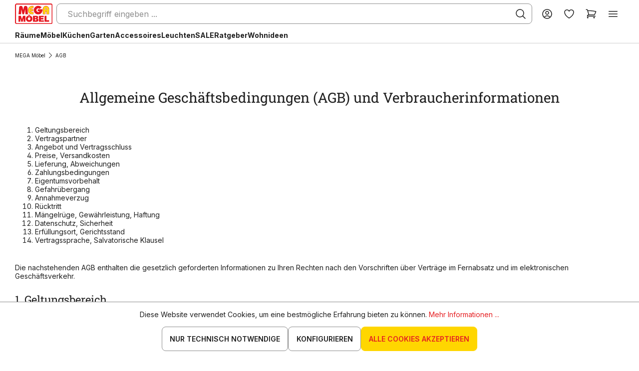

--- FILE ---
content_type: text/html; charset=UTF-8
request_url: https://www.megasb.ch/de/agb/
body_size: 29375
content:

<!DOCTYPE html>

<html lang="de-CH"
      itemscope="itemscope"
      >

        <!-- Service-Check Badge-Widget BEGIN -->
    <script>
        !function () {
            var e, t, n;
            (n = (t = document).createElement("script")).type = "text/javascript", n.src = "https://ext1.service-check.com/widgets/badge2018/8dd724e76e/sc_widget2018.js", (e = t.getElementsByTagName("script")[0]).parentNode.insertBefore(n, e), n.onload = function () {
                "complete" === t.readyState || "loading" !== t.readyState && !t.documentElement.doScroll ? (new ServiceCheckImageWidget).init() : t.addEventListener("DOMContentLoaded", function () {
                    (new ServiceCheckImageWidget).init()
                })
            }
        }();
    </script>
    <!-- Service-Check Badge-Widget END -->
                                
    <head>
        
                                    <meta charset="utf-8">
            
                            <meta name="viewport"
                      content="width=device-width, initial-scale=1, shrink-to-fit=no">
            
                            <meta name="author"
                      content="">
                <meta name="robots"
                      content="index,follow">
                <meta name="revisit-after"
                      content="15 days">
                <meta name="keywords"
                      content="AGB; AGB Mega Möbel; Allgemeine Geschäftsbedingungen">
                <meta name="description"
                      content="Unsere Allgemeinen Geschäftsbedingungen (AGB) bieten klare Einblicke in unsere Service- und Verkaufsbedingungen.">
            
                    
                        <meta property="og:type" content="website"/>
        
                    <meta property="og:site_name" content="MEGA Möbel SB"/>
        
                    <meta property="og:url" content="https://www.megasb.ch/de/agb/"/>
        
                                    <meta property="og:title" content="Allgemeine Geschäftsbedingungen | MEGA Möbel SB"/>
                    
                                    <meta property="og:description" content="Unsere Allgemeinen Geschäftsbedingungen (AGB) bieten klare Einblicke in unsere Service- und Verkaufsbedingungen."/>
                    
                                    <meta property="og:image" content="https://www.megasb.ch/media/0f/10/e8/1759394925/logo-min.png?ts=1759394925"/>
                    
                    <meta name="twitter:card" content="website"/>
        
                    <meta name="twitter:site" content="MEGA Möbel SB"/>
        
                                    <meta property="twitter:title" content="Allgemeine Geschäftsbedingungen | MEGA Möbel SB"/>
                    
                                    <meta property="twitter:description" content="Unsere Allgemeinen Geschäftsbedingungen (AGB) bieten klare Einblicke in unsere Service- und Verkaufsbedingungen."/>
                    
                                    <meta property="twitter:image" content="https://www.megasb.ch/media/0f/10/e8/1759394925/logo-min.png?ts=1759394925"/>
                        
                            <meta 
                      content="MEGA Möbel SB">
                <meta 
                      content="">
                <meta 
                      content="true">
                <meta 
                      content="https://www.megasb.ch/media/0f/10/e8/1759394925/logo-min.png?ts=1759394925">
            
                                            <meta name="theme-color"
                      content="#FFFFFF">
                            
                                                <link rel="alternate" hreflang="fr-CH" href="https://www.megasb.ch/fr/cgv/">
                                    <link rel="alternate" hreflang="x-default" href="https://www.megasb.de/agb/">
                                    <link rel="alternate" hreflang="de-DE" href="https://www.megasb.de/agb/">
                                    <link rel="alternate" hreflang="de-CH" href="https://www.megasb.ch/de/agb/">
                                    <link rel="alternate" hreflang="fr-FR" href="https://www.megasb.fr/cgv/">
                                    

                
                    <script type="application/ld+json">
            [{"@context":"https:\/\/schema.org","@type":"BreadcrumbList","itemListElement":[{"@type":"ListItem","position":1,"name":"MEGA M\u00f6bel","item":"https:\/\/www.megasb.ch\/de\/navigation\/77ca6ab18fa14ffc8b47bf9f7e9e0d88"},{"@type":"ListItem","position":2,"name":"AGB","item":"https:\/\/www.megasb.ch\/de\/agb\/"}]},{"@context":"https:\/\/schema.org","@type":"Organization","url":"https:\/\/www.megasb.de\/media\/2a\/79\/d9\/1662914316\/logo.png"}]
        </script>
            

                    <link rel="shortcut icon"
                  href="https://www.megasb.ch/media/e0/59/49/1753426873/favicon.ico?ts=1753426873">
        
                            
        <link rel="canonical" href="https://www.megasb.ch/de/agb/" />
                    <title >Allgemeine Geschäftsbedingungen | MEGA Möbel SB</title>
        
                                                                        <link rel="stylesheet"
                      href="https://www.megasb.ch/theme/e0815567f4ce88db9620b6d0a20d528e/css/all.css?1768205601">
                                    
                        <script>
        window.features = {"V6_5_0_0":true,"v6.5.0.0":true,"V6_6_0_0":true,"v6.6.0.0":true,"V6_7_0_0":false,"v6.7.0.0":false,"DISABLE_VUE_COMPAT":false,"disable.vue.compat":false,"ACCESSIBILITY_TWEAKS":false,"accessibility.tweaks":false,"ADMIN_VITE":false,"admin.vite":false,"TELEMETRY_METRICS":false,"telemetry.metrics":false,"CACHE_REWORK":false,"cache.rework":false,"FEATURE_SWAGCMSEXTENSIONS_1":true,"feature.swagcmsextensions.1":true,"FEATURE_SWAGCMSEXTENSIONS_2":true,"feature.swagcmsextensions.2":true,"FEATURE_SWAGCMSEXTENSIONS_8":true,"feature.swagcmsextensions.8":true,"FEATURE_SWAGCMSEXTENSIONS_63":true,"feature.swagcmsextensions.63":true};
    </script>
        
                
                            <script>
        dataLayer = window.dataLayer || [];
                dataLayer.push({ ecommerce: null });
                dataLayer.push({"pageTitle":"Allgemeine Gesch\u00e4ftsbedingungen | MEGA M\u00f6bel SB","pageSubCategory":"","pageCategoryID":"7c256b6120044d4ba079d4d0bf80c50f","pageSubCategoryID":"","pageCountryCode":"de-CH","pageLanguageCode":"Schweiz DE","pageVersion":1,"pageTestVariation":"1","pageValue":1,"pageAttributes":"1","pageCategory":"Navigation","visitorLoginState":"Logged Out","visitorType":"NOT LOGGED IN","visitorLifetimeValue":0,"visitorExistingCustomer":"No"});
                            var google_tag_params = {"ecomm_pagetype":"other"};
            dataLayer.push ({
                'event':'remarketingTriggered',
                'google_tag_params': window.google_tag_params
            });
            </script>
            
                        
                        <script>(function(w,d,s,l,i){w[l]=w[l]||[];w[l].push({'gtm.start':
                            new Date().getTime(),event:'gtm.js'});var f=d.getElementsByTagName(s)[0],
                        j=d.createElement(s),dl=l!='dataLayer'?'&l='+l:'';j.async=true;j.src=
                        'https://www.googletagmanager.com/gtm.js?id='+i+dl;f.parentNode.insertBefore(j,f);
                    })(window,document,'script','dataLayer','GTM-W2LG2VGZ');</script>
                        
                                      
                <script>
            window.dataLayer = window.dataLayer || [];
            function gtag() { dataLayer.push(arguments); }

            (() => {
                const analyticsStorageEnabled = document.cookie.split(';').some((item) => item.trim().includes('dtgsAllowGtmTracking=1'));
                const adsEnabled = document.cookie.split(';').some((item) => item.trim().includes('google-ads-enabled=1'));

                // Always set a default consent for consent mode v2
                gtag('consent', 'default', {
                    'ad_user_data': adsEnabled ? 'granted' : 'denied',
                    'ad_storage': adsEnabled ? 'granted' : 'denied',
                    'ad_personalization': adsEnabled ? 'granted' : 'denied',
                    'analytics_storage': analyticsStorageEnabled ? 'granted' : 'denied'
                });
            })();
        </script>
    

      

    <!-- Shopware Analytics -->
    <script>
        window.shopwareAnalytics = {
            trackingId: '',
            merchantConsent: true,
            debug: false,
            storefrontController: 'Navigation',
            storefrontAction: 'index',
            storefrontRoute: 'frontend.navigation.page',
            storefrontCmsPageType:  'page' ,
        };
    </script>
    <!-- End Shopware Analytics -->
        


                            
            
                
                                    <script>
                    window.useDefaultCookieConsent = true;
                </script>
                    
                                        <script>
                window.activeNavigationId = '7c256b6120044d4ba079d4d0bf80c50f';
                window.router = {
                    'frontend.cart.offcanvas': '/de/checkout/offcanvas',
                    'frontend.cookie.offcanvas': '/de/cookie/offcanvas',
                    'frontend.checkout.finish.page': '/de/checkout/finish',
                    'frontend.checkout.info': '/de/widgets/checkout/info',
                    'frontend.menu.offcanvas': '/de/widgets/menu/offcanvas',
                    'frontend.cms.page': '/de/widgets/cms',
                    'frontend.cms.navigation.page': '/de/widgets/cms/navigation',
                    'frontend.account.addressbook': '/de/widgets/account/address-book',
                    'frontend.country.country-data': '/de/country/country-state-data',
                    'frontend.app-system.generate-token': '/de/app-system/Placeholder/generate-token',
                    };
                window.salesChannelId = '239d78a53069478ba7fe4002de3cf0d4';
            </script>
        

        
    <script>
        window.router['widgets.swag.cmsExtensions.quickview'] = '/de/swag/cms-extensions/quickview';
        window.router['widgets.swag.cmsExtensions.quickview.variant'] = '/de/swag/cms-extensions/quickview/variant';
    </script>


    <script>
        window.router['frontend.shopware_analytics.customer.data'] = '/de/storefront/script/shopware-analytics-customer'
    </script>

                                <script>
                
                window.breakpoints = {"xs":0,"sm":576,"md":768,"lg":992,"xl":1200,"xxl":1400};
            </script>
        
                                    <script>
                    window.customerLoggedInState = 0;

                    window.wishlistEnabled = 1;
                </script>
                    
                        
                            <script>
                window.themeAssetsPublicPath = 'https://www.megasb.ch/theme/019369024ee871499d74505047bb8a66/assets/';
            </script>
        
                                                                <script>
                        window.themeJsPublicPath = 'https://www.megasb.ch/theme/e0815567f4ce88db9620b6d0a20d528e/js/';
                    </script>
                                            <script type="text/javascript" src="https://www.megasb.ch/theme/e0815567f4ce88db9620b6d0a20d528e/js/storefront/storefront.js?1768205601" defer></script>
                                            <script type="text/javascript" src="https://www.megasb.ch/theme/e0815567f4ce88db9620b6d0a20d528e/js/moebelbrotz-blocks/moebelbrotz-blocks.js?1768205601" defer></script>
                                            <script type="text/javascript" src="https://www.megasb.ch/theme/e0815567f4ce88db9620b6d0a20d528e/js/swag-cms-extensions/swag-cms-extensions.js?1768205601" defer></script>
                                            <script type="text/javascript" src="https://www.megasb.ch/theme/e0815567f4ce88db9620b6d0a20d528e/js/payone-payment/payone-payment.js?1768205601" defer></script>
                                            <script type="text/javascript" src="https://www.megasb.ch/theme/e0815567f4ce88db9620b6d0a20d528e/js/swag-customized-products/swag-customized-products.js?1768205601" defer></script>
                                            <script type="text/javascript" src="https://www.megasb.ch/theme/e0815567f4ce88db9620b6d0a20d528e/js/swag-pay-pal/swag-pay-pal.js?1768205601" defer></script>
                                            <script type="text/javascript" src="https://www.megasb.ch/theme/e0815567f4ce88db9620b6d0a20d528e/js/mega-blocks/mega-blocks.js?1768205601" defer></script>
                                            <script type="text/javascript" src="https://www.megasb.ch/theme/e0815567f4ce88db9620b6d0a20d528e/js/swag-amazon-pay/swag-amazon-pay.js?1768205601" defer></script>
                                            <script type="text/javascript" src="https://www.megasb.ch/theme/e0815567f4ce88db9620b6d0a20d528e/js/mp-brotz/mp-brotz.js?1768205601" defer></script>
                                            <script type="text/javascript" src="https://www.megasb.ch/theme/e0815567f4ce88db9620b6d0a20d528e/js/econd-loader/econd-loader.js?1768205601" defer></script>
                                            <script type="text/javascript" src="https://www.megasb.ch/theme/e0815567f4ce88db9620b6d0a20d528e/js/recommendy/recommendy.js?1768205601" defer></script>
                                            <script type="text/javascript" src="https://www.megasb.ch/theme/e0815567f4ce88db9620b6d0a20d528e/js/klarna-payment/klarna-payment.js?1768205601" defer></script>
                                            <script type="text/javascript" src="https://www.megasb.ch/theme/e0815567f4ce88db9620b6d0a20d528e/js/dtgs-google-tag-manager-sw6/dtgs-google-tag-manager-sw6.js?1768205601" defer></script>
                                            <script type="text/javascript" src="https://www.megasb.ch/theme/e0815567f4ce88db9620b6d0a20d528e/js/prems-interactive-hotspots/prems-interactive-hotspots.js?1768205601" defer></script>
                                            <script type="text/javascript" src="https://www.megasb.ch/theme/e0815567f4ce88db9620b6d0a20d528e/js/tmms-cms-element-period-request-form/tmms-cms-element-period-request-form.js?1768205601" defer></script>
                                            <script type="text/javascript" src="https://www.megasb.ch/theme/e0815567f4ce88db9620b6d0a20d528e/js/maxia-listing-variants6/maxia-listing-variants6.js?1768205601" defer></script>
                                            <script type="text/javascript" src="https://www.megasb.ch/theme/e0815567f4ce88db9620b6d0a20d528e/js/swag-analytics/swag-analytics.js?1768205601" defer></script>
                                            <script type="text/javascript" src="https://www.megasb.ch/theme/e0815567f4ce88db9620b6d0a20d528e/js/doo-finder/doo-finder.js?1768205601" defer></script>
                                            <script type="text/javascript" src="https://www.megasb.ch/theme/e0815567f4ce88db9620b6d0a20d528e/js/cv-c-theme/cv-c-theme.js?1768205601" defer></script>
                                                        

    
    
    

                                            
            
            
            <script>window.maxiaListingVariants = {"cmsPageId":"68062a9a9dac4799a7e23d7807413293","ajaxUrl":"\/de\/maxia-variants\/product","popupCloseIcon":"<span class=\"icon icon-x icon-sm\">\n                    <svg xmlns=\"http:\/\/www.w3.org\/2000\/svg\" xmlns:xlink=\"http:\/\/www.w3.org\/1999\/xlink\" width=\"24\" height=\"24\" viewBox=\"0 0 24 24\"><defs><path d=\"m10.5858 12-7.293-7.2929c-.3904-.3905-.3904-1.0237 0-1.4142.3906-.3905 1.0238-.3905 1.4143 0L12 10.5858l7.2929-7.293c.3905-.3904 1.0237-.3904 1.4142 0 .3905.3906.3905 1.0238 0 1.4143L13.4142 12l7.293 7.2929c.3904.3905.3904 1.0237 0 1.4142-.3906.3905-1.0238.3905-1.4143 0L12 13.4142l-7.2929 7.293c-.3905.3904-1.0237.3904-1.4142 0-.3905-.3906-.3905-1.0238 0-1.4143L10.5858 12z\" id=\"icons-default-x\" \/><\/defs><use xlink:href=\"#icons-default-x\" fill=\"#758CA3\" fill-rule=\"evenodd\" \/><\/svg>\n          <\/span>","popupCloseButtonLabel":"Variantenauswahl schlie\u00dfen","quickBuyDetailLink":true,"detailRedirectUrl":"\/de\/maxia-variants\/redirect"};</script>
            </head>


    <body class="layout default      is-ctl-navigation is-act-index

    ">

    
    
                
                
                            <noscript class="noscript-main">
                
    <div role="alert"
         class="alert color-info">
                                                                        
                                                            <span class="icon icon-info">
                                        <svg xmlns="http://www.w3.org/2000/svg" xmlns:xlink="http://www.w3.org/1999/xlink" width="24" height="24" viewBox="0 0 24 24"><defs><path d="M12 7c.5523 0 1 .4477 1 1s-.4477 1-1 1-1-.4477-1-1 .4477-1 1-1zm1 9c0 .5523-.4477 1-1 1s-1-.4477-1-1v-5c0-.5523.4477-1 1-1s1 .4477 1 1v5zm11-4c0 6.6274-5.3726 12-12 12S0 18.6274 0 12 5.3726 0 12 0s12 5.3726 12 12zM12 2C6.4772 2 2 6.4772 2 12s4.4772 10 10 10 10-4.4772 10-10S17.5228 2 12 2z" id="icons-default-info" /></defs><use xlink:href="#icons-default-info" fill="#758CA3" fill-rule="evenodd" /></svg>
                    </span>
                                                        
                                    
                    <div class="content">
                                                    
                                                            Um unseren Shop in vollem Umfang nutzen zu können, empfehlen wir Ihnen Javascript in Ihrem Browser zu aktivieren.
                                    
                                            </div>
            </div>
            </noscript>
        
    
    <!-- Google Tag Manager Noscript -->
            <noscript class="noscript-gtm">
            <iframe src="https://www.googletagmanager.com/ns.html?id=GTM-W2LG2VGZ"
                    height="0"
                    width="0"
                    style="display:none;visibility:hidden">
            </iframe>
        </noscript>
        <!-- End Google Tag Manager Noscript -->

            
            <div class="ecconfig d-none" data-clientkey="00002b7d-80e2f602-a933-361e-9e1e-31424ae5904a" data-containerid="5121"></div>
    
                    
            <header class="header-main">
                                            
            <div class="header-row">
                                <div class="header-logo-main">
                      <a class="header-logo-main-link"
               href="/de/"
               title="Zur Startseite gehen">
                                    <picture class="header-logo-picture">
                                                                            
                                                                            
                                                                                    <img src="https://www.megasb.ch/media/0f/10/e8/1759394925/logo-min.png?ts=1759394925"
                                     alt="Zur Startseite gehen"
                                     class="img-fluid header-logo-main-img">
                                                                        </picture>
                            </a>
        

          </div>
            
                            
      <div class="collapse"
         id="searchCollapse">
        <div class="header-search">
                            <form action="/de/search"
                      method="get"
                      data-search-widget="true"
                      data-search-widget-options="{&quot;searchWidgetMinChars&quot;:2}"
                      data-url="/de/suggest?search="
                      class="header-search-form">
                        <div class="input-group with-submit-icon">
          <input type="search"
           name="search"
           class="form-control header-search-input"
           autocomplete="off"
           autocapitalize="off"
           placeholder="Suchbegriff eingeben ..."
           aria-label="Suchbegriff eingeben ..."
           value=""
           id="search-field"
    >


                    <button type="submit"
                    class="cta-icon header-search-btn"
                    aria-label="Suchen">
                <span class="header-search-icon">
                            <span class="icon icon-cvc icon-cvc-search">
                                        <svg xmlns="http://www.w3.org/2000/svg" fill="none" viewBox="0 0 24 24">
    <path d="M9.857 2.28C7.688 2.433 5.6 3.51 4.174 5.211a8.231 8.231 0 0 0 .002 10.578c1.46 1.737 3.441 2.752 5.733 2.939 1.983.161 4.134-.498 5.691-1.743l.18-.143 2.42 2.416c2.177 2.173 2.438 2.421 2.595 2.462a.75.75 0 0 0 .925-.925c-.041-.157-.289-.418-2.462-2.595l-2.416-2.42.143-.18c1.458-1.823 2.075-4.374 1.615-6.669a8.269 8.269 0 0 0-5.139-6.129c-1.076-.42-2.372-.608-3.604-.522m1.531 1.541a6.733 6.733 0 0 1 5.791 5.791 6.738 6.738 0 0 1-4.374 7.226 6.785 6.785 0 0 1-4.61 0c-2.374-.875-4.052-2.966-4.374-5.45a6.683 6.683 0 0 1 1.917-5.65 6.684 6.684 0 0 1 5.65-1.917"
          fill-rule="evenodd" fill="#000"/>
</svg>
                    </span>
                    </span>
            </button>
        
              <button class="cta-icon header-close-btn js-search-close-btn d-none"
                type="button"
                aria-label="Die Dropdown-Suche schließen">
            <span class="header-close-icon">
                        <span class="icon icon-cvc icon-cvc-x-mark">
                                        <svg xmlns="http://www.w3.org/2000/svg" fill="none" viewBox="0 0 24 24">
    <path d="M5.805 5.279c-.392.095-.632.518-.525.926.042.158.32.449 2.853 2.985L10.939 12l-2.806 2.81C5.6 17.346 5.322 17.637 5.28 17.795a.75.75 0 0 0 .925.925c.158-.042.449-.32 2.985-2.853L12 13.061l2.81 2.806c2.536 2.533 2.827 2.811 2.985 2.853a.75.75 0 0 0 .925-.925c-.042-.158-.32-.449-2.853-2.985L13.061 12l2.806-2.81C18.768 6.285 18.76 6.295 18.76 6c0-.245-.189-.551-.411-.666-.134-.069-.424-.089-.609-.041-.086.023-.919.83-2.93 2.839L12 10.94 9.21 8.154C7.675 6.622 6.384 5.351 6.34 5.329a.982.982 0 0 0-.535-.05"
          fill-rule="evenodd" fill="#000"/>
</svg>
                    </span>
                </span>
        </button>
          </div>
                </form>
                    </div>
    </div>


                  
                            <div class="header-actions">
                                            <div class="search-toggle">
                            <button class="btn header-actions-btn search-toggle-btn js-search-toggle-btn collapsed"
                                    type="button"
                                    data-bs-toggle="collapse"
                                    data-bs-target="#searchCollapse"
                                    aria-expanded="false"
                                    aria-controls="searchCollapse"
                                    aria-label="Suchen">
                                        <span class="icon icon-cvc icon-cvc-search">
                                        <svg xmlns="http://www.w3.org/2000/svg" fill="none" viewBox="0 0 24 24">
    <path d="M9.857 2.28C7.688 2.433 5.6 3.51 4.174 5.211a8.231 8.231 0 0 0 .002 10.578c1.46 1.737 3.441 2.752 5.733 2.939 1.983.161 4.134-.498 5.691-1.743l.18-.143 2.42 2.416c2.177 2.173 2.438 2.421 2.595 2.462a.75.75 0 0 0 .925-.925c-.041-.157-.289-.418-2.462-2.595l-2.416-2.42.143-.18c1.458-1.823 2.075-4.374 1.615-6.669a8.269 8.269 0 0 0-5.139-6.129c-1.076-.42-2.372-.608-3.604-.522m1.531 1.541a6.733 6.733 0 0 1 5.791 5.791 6.738 6.738 0 0 1-4.374 7.226 6.785 6.785 0 0 1-4.61 0c-2.374-.875-4.052-2.966-4.374-5.45a6.683 6.683 0 0 1 1.917-5.65 6.684 6.684 0 0 1 5.65-1.917"
          fill-rule="evenodd" fill="#000"/>
</svg>
                    </span>
                                </button>
                        </div>
                    
                                            <div class="account-menu">
                                <div class="dropdown">
            <button class="account-menu-btn header-actions-btn"
            type="button"
            id="accountWidget"
            data-account-menu="true"
            data-bs-toggle="dropdown"
            aria-haspopup="true"
            aria-expanded="false"
            aria-label="Ihr Konto"
            title="Ihr Konto">
                <span class="icon icon-cvc icon-cvc-avatar">
                                        <svg xmlns="http://www.w3.org/2000/svg" fill="none" viewBox="0 0 24 24">
    <path d="M11.32 2.28A9.74 9.74 0 0 0 3.258 7.7c-.46.94-.762 1.912-.925 2.98-.104.685-.095 2.042.019 2.748a9.778 9.778 0 0 0 7.287 8.031 9.717 9.717 0 0 0 6.583-.675 9.82 9.82 0 0 0 3.879-3.364c.81-1.217 1.305-2.495 1.547-3.992.114-.706.123-2.063.019-2.748-.446-2.922-2.041-5.389-4.491-6.941-.824-.522-2.118-1.053-3.056-1.253a10.872 10.872 0 0 0-2.8-.206m2 1.578c2.633.446 4.875 2.093 6.05 4.444.545 1.09.812 2.147.858 3.398a8.225 8.225 0 0 1-2.04 5.759l-.139.16-.302-.287a8.407 8.407 0 0 0-4.487-2.238c-.558-.095-1.962-.095-2.52 0a8.407 8.407 0 0 0-4.487 2.238l-.302.287-.139-.16a8.392 8.392 0 0 1-2.015-4.639c-.058-.576-.028-1.599.062-2.14a8.142 8.142 0 0 1 2.317-4.504c1.389-1.388 2.977-2.138 5.064-2.391.313-.038 1.715.011 2.08.073M11.6 6.023l-.34.061c-1.242.223-2.331 1.161-2.781 2.393-.735 2.014.404 4.266 2.46 4.862a3.753 3.753 0 0 0 4.718-2.779 3.759 3.759 0 0 0-.677-3.077 3.765 3.765 0 0 0-2.14-1.382c-.26-.062-1.051-.112-1.24-.078m1.003 1.561c.568.169 1.124.618 1.387 1.12a2.39 2.39 0 0 1 .12 1.822 2.24 2.24 0 0 1-2.23 1.462c-.458-.028-.806-.145-1.153-.389a2.206 2.206 0 0 1-.966-1.837c.001-.638.204-1.127.658-1.586.289-.293.551-.454.941-.58.291-.095.943-.101 1.243-.012m.264 8.978a6.801 6.801 0 0 1 3.493 1.539c.165.139.359.314.432.389l.132.138-.412.27c-.726.476-1.7.899-2.58 1.121-1.157.291-2.707.291-3.864 0a9.016 9.016 0 0 1-2.58-1.121l-.412-.27.132-.138c.761-.793 2.068-1.529 3.192-1.797.682-.163 1.787-.222 2.467-.131"
          fill-rule="evenodd" fill="#000"/>
</svg>
                    </span>
        </button>

                    <div class="dropdown-menu dropdown-menu-end account-menu-dropdown js-account-menu-dropdown"
                 aria-labelledby="accountWidget">
                

        
                <button class="cta-icon offcanvas-close js-offcanvas-close">
                                    <span class="icon icon-cvc icon-cvc-x-mark">
                                        <svg xmlns="http://www.w3.org/2000/svg" fill="none" viewBox="0 0 24 24">
    <path d="M5.805 5.279c-.392.095-.632.518-.525.926.042.158.32.449 2.853 2.985L10.939 12l-2.806 2.81C5.6 17.346 5.322 17.637 5.28 17.795a.75.75 0 0 0 .925.925c.158-.042.449-.32 2.985-2.853L12 13.061l2.81 2.806c2.536 2.533 2.827 2.811 2.985 2.853a.75.75 0 0 0 .925-.925c-.042-.158-.32-.449-2.853-2.985L13.061 12l2.806-2.81C18.768 6.285 18.76 6.295 18.76 6c0-.245-.189-.551-.411-.666-.134-.069-.424-.089-.609-.041-.086.023-.919.83-2.93 2.839L12 10.94 9.21 8.154C7.675 6.622 6.384 5.351 6.34 5.329a.982.982 0 0 0-.535-.05"
          fill-rule="evenodd" fill="#000"/>
</svg>
                    </span>
                
                                </button>
    
            <div class="offcanvas-body">
                <div class="account-menu">
                                <div class="account-menu-links">
                    <div class="account-sidebar">
                                                
        
                                    <nav class="navigation">
                    <ul>
                                                                                            <li>
        <a href="/de/account"
           title="Übersicht"
           class="list-group-item list-group-item-action account-aside-item">
            Übersicht
        </a>
    </li>

                                <li>
        <a href="/de/account/profile"
           title="Persönliches Profil"
           class="list-group-item list-group-item-action account-aside-item">
            Persönliches Profil
        </a>
    </li>

                                <li>
        <a href="/de/account/address"
           title="Adressen"
           class="list-group-item list-group-item-action account-aside-item">
            Adressen
        </a>
    </li>

                                                                    <li>
            <a href="/de/account/payment"
               title="Zahlungsarten"
               class="list-group-item list-group-item-action account-aside-item">
                Zahlungsarten
            </a>
        </li>
    
                                <li>
        <a href="/de/account/order"
           title="Bestellungen"
           class="list-group-item list-group-item-action account-aside-item">
            Bestellungen
        </a>
    </li>
                        

        <li>
                            
            <a href="/de/account/card/overview" title="Kreditkarten" class="                list-group-item
                list-group-item-action
                account-aside-item

                            ">
                Kreditkarten
            </a>
            
    </li>

    

                                            </ul>
                </nav>
                    
            </div>
            </div>
        
        
                    <hr>
        
                                                                <div class="account-menu-login">
                        <a href="/de/account/login"
       title="Anmelden"
       class="btn btn-buy account-menu-login-button">
        Anmelden
    </a>

                                            <div class="account-menu-register">
                            oder <a href="/de/account/login"
                                                                            title="Registrieren">registrieren</a>
                        </div>
                                    </div>
                    
                        </div>
        </div>
                </div>
            </div>
                        </div>
                    
                                                                        <div class="header-wishlist">
                                <a class="btn header-wishlist-btn header-actions-btn"
                                   href="/de/wishlist"
                                   title="Merkzettel"
                                   aria-label="Merkzettel">
                                        
            <span class="header-wishlist-icon">
                    <span class="icon icon-cvc icon-cvc-heart">
                                        <svg xmlns="http://www.w3.org/2000/svg" fill="none" viewBox="0 0 24 24">
    <path d="M7.06 3.041c-2.267.258-4.108 1.837-4.659 3.997-.248.969-.176 2.34.195 3.745.842 3.182 3.467 6.423 7.344 9.066C11.09 20.633 11.747 21 12 21c.253 0 .915-.37 2.06-1.152 3.875-2.646 6.446-5.807 7.325-9.008.387-1.41.466-2.811.214-3.802-.357-1.406-1.268-2.589-2.559-3.327-1.069-.61-2.532-.845-3.789-.609-.516.097-.845.21-1.391.479a5.342 5.342 0 0 0-1.69 1.272l-.17.185-.17-.185a5.342 5.342 0 0 0-1.69-1.272c-.794-.391-1.358-.532-2.24-.56a7.38 7.38 0 0 0-.84.02m1.68 1.594a4.83 4.83 0 0 1 1.381.676c.39.296.797.753 1 1.126.262.481.327.571.474.671a.73.73 0 0 0 1.024-.217c.045-.069.162-.274.26-.454.333-.61.939-1.165 1.661-1.521.644-.318.905-.372 1.78-.371.691 0 .764.007 1.1.11 1.352.411 2.307 1.341 2.683 2.613.212.718.166 1.855-.122 2.992-.757 2.997-3.209 5.969-7.035 8.529-.437.292-.838.542-.891.556-.115.029-.297-.076-1.215-.699-3.26-2.212-5.57-4.848-6.542-7.466-.507-1.367-.674-2.99-.401-3.912.358-1.212 1.261-2.135 2.488-2.545.519-.174.717-.2 1.415-.186.472.01.697.033.94.098"
          fill-rule="evenodd" fill="#000"/>
</svg>
                    </span>
            </span>
    
    
    
    <span class="badge bg-primary header-wishlist-badge"
          id="wishlist-basket"
          data-wishlist-storage="true"
          data-wishlist-storage-options="{&quot;listPath&quot;:&quot;\/de\/wishlist\/list&quot;,&quot;mergePath&quot;:&quot;\/de\/wishlist\/merge&quot;,&quot;pageletPath&quot;:&quot;\/de\/wishlist\/merge\/pagelet&quot;}"
          data-wishlist-widget="true"
          data-wishlist-widget-options="{&quot;showCounter&quot;:true}"
    ></span>
                                </a>
                            </div>
                                            
                                            <div class="header-cart" data-off-canvas-cart="true">
                            <a class="btn header-cart-btn header-actions-btn"
                               href="/de/checkout/cart"
                               data-cart-widget="true"
                               title="Warenkorb"
                               aria-label="Warenkorb">
                                    <span class="header-cart-icon">
                <span class="icon icon-cvc icon-cvc-shopping-cart">
                                        <svg xmlns="http://www.w3.org/2000/svg" fill="none" viewBox="0 0 24 23">
    <path d="M1.935 2.117c-.313.142-.469.48-.398.861.028.148.21.388.358.474.057.032.39.055.994.068.905.02.91.021 1.009.12.083.083.311.835 1.363 4.496.695 2.418 1.254 4.42 1.242 4.45-.011.03-.053.054-.092.055-.039 0-.216.06-.393.133-.923.38-1.709 1.165-2.034 2.031-.145.387-.235.879-.217 1.193.019.339.146.553.404.678l.176.085 8.08-.011 8.079-.01.144-.11c.25-.19.329-.337.329-.612.001-.199-.019-.274-.109-.41a.846.846 0 0 0-.268-.247c-.158-.08-.213-.081-7.654-.081-4.122 0-7.506-.011-7.519-.024-.039-.039.163-.338.386-.571.268-.28.547-.458.932-.594l.313-.111 5.963-.02 5.963-.02.147-.1c.122-.083.223-.245.583-.94.759-1.462 1.673-3.527 2.337-5.28.364-.962.365-.964.306-1.185-.059-.224-.198-.406-.371-.489-.289-.137-3.211-.732-4.928-1.003-3.247-.514-6.05-.745-9.782-.808l-1.622-.027-.114-.404a5.011 5.011 0 0 0-.232-.652c-.216-.45-.748-.858-1.262-.967-.121-.026-.585-.045-1.08-.044-.761.001-.888.01-1.033.076M9.4 5.683c3.067.118 6.167.469 9.2 1.041.873.165 1.959.392 2.005.42.032.019-.251.754-.674 1.756-.414.979-.675 1.55-1.221 2.67l-.444.91H8.06l-.972-3.39c-.534-1.865-.97-3.402-.97-3.418.001-.015.079-.033.172-.04.274-.021 1.964.007 3.11.051M4.82 17.416c-.676.214-1.098.803-1.053 1.472.033.487.352.968.791 1.191.793.402 1.847-.021 2.12-.851.068-.209.06-.69-.015-.902-.251-.705-1.126-1.137-1.843-.91m12.76-.002c-.433.143-.76.419-.934.786a1.535 1.535 0 0 0-.047 1.09c.105.279.398.612.668.759.29.158.669.217 1.003.155.349-.064.61-.209.851-.472.271-.297.37-.577.352-.992-.025-.563-.312-.988-.831-1.233a1.208 1.208 0 0 0-.58-.134 1.631 1.631 0 0 0-.482.041"
          fill-rule="evenodd" fill="#000"/>
</svg>
                    </span>
        </span>
                                </a>
                        </div>
                    
                                            <div class="menu-button">
                                                            <button
                                        class="btn nav-main-toggle-btn header-actions-btn"
                                        type="button"
                                        data-off-canvas-menu-new="true"
                                        aria-label="Menü"
                                >
                                                                                    <span class="icon icon-cvc icon-cvc-bars-3">
                                        <svg xmlns="http://www.w3.org/2000/svg" fill="none" viewBox="0 0 24 24">
    <path d="M3.54 6.034c-.739.242-.696 1.28.059 1.442.29.062 16.512.062 16.802 0a.743.743 0 0 0 .589-.82c-.024-.207-.104-.334-.326-.514l-.151-.122-8.447-.006c-4.645-.004-8.482.005-8.526.02m.031 5.245c-.176.042-.305.132-.438.307-.098.128-.113.183-.113.417 0 .24.013.286.122.423a1.1 1.1 0 0 0 .299.244l.176.09h16.766l.176-.09a1.1 1.1 0 0 0 .299-.244c.109-.137.122-.182.122-.426 0-.245-.012-.288-.124-.426a1.21 1.21 0 0 0-.26-.234c-.135-.079-.214-.08-8.516-.086-4.609-.004-8.438.008-8.509.025m-.151 5.304a.662.662 0 0 0-.345.357.748.748 0 0 0-.02.591.982.982 0 0 0 .438.427C3.571 17.987 6.177 18 12 18c5.823 0 8.429-.013 8.507-.042a.982.982 0 0 0 .438-.427.733.733 0 0 0-.007-.561.635.635 0 0 0-.346-.374c-.145-.074-.386-.076-8.6-.076-7.586 0-8.464.007-8.572.063"
          fill-rule="evenodd" fill="#000"/>
</svg>
                    </span>
                                                                        </button>
                                                    </div>
                                    </div>
                    </div>

        <div class="header-row first-level-navigation">
                            
                                                        
                                                                        <div class="nav-link main-navigation-link nav-item-da9d7d3743934d66aa1b535c1a5599ad"
                                                                            data-off-canvas-menu-new="true"
                                        data-href="/de/widgets/menu/offcanvas?navigationId=da9d7d3743934d66aa1b535c1a5599ad"
                                                                     title="Räume">
                                <div class="main-navigation-link-text">
                                    <span >Räume</span>
                                </div>
                            </div>
                                                                                                    
                                                                        <div class="nav-link main-navigation-link nav-item-2cbdd4c2fa6d4b929d28f9ce43cbb144"
                                                                            data-off-canvas-menu-new="true"
                                        data-href="/de/widgets/menu/offcanvas?navigationId=2cbdd4c2fa6d4b929d28f9ce43cbb144"
                                                                     title="Möbel">
                                <div class="main-navigation-link-text">
                                    <span >Möbel</span>
                                </div>
                            </div>
                                                                                                    
                                                                        <div class="nav-link main-navigation-link nav-item-756ece9392aa4964abb59c709c4f76e5"
                                                                            data-off-canvas-menu-new="true"
                                        data-href="/de/widgets/menu/offcanvas?navigationId=756ece9392aa4964abb59c709c4f76e5"
                                                                     title="Küchen">
                                <div class="main-navigation-link-text">
                                    <span >Küchen</span>
                                </div>
                            </div>
                                                                                                    
                                                                        <a class="nav-link main-navigation-link nav-item-5f39ce54f2424b0896a8966e852302fd "
                               href="https://www.megasb.ch/de/gartenmoebel/"
                               
                                                                                                  title="Garten">
                                <div class="main-navigation-link-text">
                                    <span >Garten</span>
                                </div>
                            </a>
                                                                                                    
                                                                        <div class="nav-link main-navigation-link nav-item-47baef11e0fa4323aa64a543fc6e5189"
                                                                            data-off-canvas-menu-new="true"
                                        data-href="/de/widgets/menu/offcanvas?navigationId=47baef11e0fa4323aa64a543fc6e5189"
                                                                     title="Accessoires">
                                <div class="main-navigation-link-text">
                                    <span >Accessoires</span>
                                </div>
                            </div>
                                                                                                    
                                                                        <div class="nav-link main-navigation-link nav-item-5da0fbefb64e499a94a630e5bf63a16f"
                                                                            data-off-canvas-menu-new="true"
                                        data-href="/de/widgets/menu/offcanvas?navigationId=5da0fbefb64e499a94a630e5bf63a16f"
                                                                     title="Leuchten">
                                <div class="main-navigation-link-text">
                                    <span >Leuchten</span>
                                </div>
                            </div>
                                                                                                    
                                                                        <div class="nav-link main-navigation-link nav-item-37504f40f60449d18fe1246af9faee00"
                                                                            data-off-canvas-menu-new="true"
                                        data-href="/de/widgets/menu/offcanvas?navigationId=37504f40f60449d18fe1246af9faee00"
                                                                     title="SALE">
                                <div class="main-navigation-link-text">
                                    <span >SALE</span>
                                </div>
                            </div>
                                                                                                    
                                                                        <div class="nav-link main-navigation-link nav-item-380d4af99c7f4ecdb5a1e3bdfb4c3b30"
                                                                            data-off-canvas-menu-new="true"
                                        data-href="/de/widgets/menu/offcanvas?navigationId=380d4af99c7f4ecdb5a1e3bdfb4c3b30"
                                                                     title="Ratgeber">
                                <div class="main-navigation-link-text">
                                    <span >Ratgeber</span>
                                </div>
                            </div>
                                                                                                    
                                                                        <div class="nav-link main-navigation-link nav-item-628d9c4e32154d9faa678fc410c1003c"
                                                                            data-off-canvas-menu-new="true"
                                        data-href="/de/widgets/menu/offcanvas?navigationId=628d9c4e32154d9faa678fc410c1003c"
                                                                     title="Wohnideen">
                                <div class="main-navigation-link-text">
                                    <span >Wohnideen</span>
                                </div>
                            </div>
                                                                                </div>
                </header>
        



            <script type="text/javascript">
            window.emos3 = {
                defaults : {
                    siteid : "www.megasb.ch/"
                },
                stored : [],
                send : function(p){this.stored.push(p);}
            };
        </script>

                    <script type="text/javascript">

                var emospro = {};

                if("/de/agb/" === "www.megasb.ch/") {
                    emospro.content = "Startseite";
                }else{
                    emospro.content = "/de/agb/";
                }

                emospro.pageId = "1d739bd0392b562a56b59def4f439d98";

                
                window.emos3.send(emospro);
            </script>
        
    

        
                    <div class="hidden js-navigation-offcanvas-initial-content">
                                                    

        
                <button class="cta-icon offcanvas-close js-offcanvas-close">
                                    <span class="icon icon-cvc icon-cvc-x-mark">
                                        <svg xmlns="http://www.w3.org/2000/svg" fill="none" viewBox="0 0 24 24">
    <path d="M5.805 5.279c-.392.095-.632.518-.525.926.042.158.32.449 2.853 2.985L10.939 12l-2.806 2.81C5.6 17.346 5.322 17.637 5.28 17.795a.75.75 0 0 0 .925.925c.158-.042.449-.32 2.985-2.853L12 13.061l2.81 2.806c2.536 2.533 2.827 2.811 2.985 2.853a.75.75 0 0 0 .925-.925c-.042-.158-.32-.449-2.853-2.985L13.061 12l2.806-2.81C18.768 6.285 18.76 6.295 18.76 6c0-.245-.189-.551-.411-.666-.134-.069-.424-.089-.609-.041-.086.023-.919.83-2.93 2.839L12 10.94 9.21 8.154C7.675 6.622 6.384 5.351 6.34 5.329a.982.982 0 0 0-.535-.05"
          fill-rule="evenodd" fill="#000"/>
</svg>
                    </span>
                
                                </button>
    
            <div class="offcanvas-body">
                <div class="content-width">
        <div class="bar">
                <div class="header-logo-main">
                      <a class="header-logo-main-link"
               href="/de/"
               title="Zur Startseite gehen">
                                    <picture class="header-logo-picture">
                                                                            
                                                                            
                                                                                    <img src="https://www.megasb.ch/media/0f/10/e8/1759394925/logo-min.png?ts=1759394925"
                                     alt="Zur Startseite gehen"
                                     class="img-fluid header-logo-main-img">
                                                                        </picture>
                            </a>
        

          </div>

                            <nav class="actions">
                                                
            <div class="top-bar-nav-item top-bar-language">
                            <form method="post"
                      action="/de/checkout/language"
                      class="language-form"
                      data-form-auto-submit="true">
                                
    <div class="languages-menu dropdown">
        <button class="btn btn-outline-dark dropdown-toggle top-bar-nav-btn"
                type="button"
                id="languagesDropdown-offcanvas"
                data-bs-toggle="dropdown"
                aria-haspopup="true"
                aria-expanded="false">
            <div class="top-bar-list-icon language-flag country-ch language-de"></div>
                    <span class="icon icon-cvc icon-cvc-chevron-down">
                                        <svg xmlns="http://www.w3.org/2000/svg" fill="none" viewBox="0 0 24 24">
    <path d="M4.18 7.577c-.357.159-.516.593-.358.974.075.183 7.547 7.68 7.809 7.836a.705.705 0 0 0 .738 0c.262-.156 7.734-7.653 7.809-7.836.162-.391-.018-.848-.391-.988a1.028 1.028 0 0 0-.574-.001c-.064.023-1.664 1.592-3.663 3.59L12 14.7l-3.55-3.548c-1.999-1.998-3.599-3.567-3.663-3.59a1.02 1.02 0 0 0-.607.015"
          fill-rule="evenodd" fill="#000"/>
</svg>
                    </span>
            </button>

                                                    <ul class="top-bar-list dropdown-menu dropdown-menu-end"
                                    aria-label="Verfügbare Sprachen">
                                                                            
                                                                                                                        <li class="top-bar-list-item dropdown-item">
                                                                                                                                                                                            
                                                                                                                                                    <label class="top-bar-list-label"
                                                           for="offcanvas-2fbb5fe2e29a4d70aa5854ce7ce3e20b">
                                                        <input id="offcanvas-2fbb5fe2e29a4d70aa5854ce7ce3e20b"
                                                               class="top-bar-list-radio"
                                                               value="2fbb5fe2e29a4d70aa5854ce7ce3e20b"
                                                               name="languageId"
                                                               type="radio"
                                                            >
                                                        <span aria-hidden="true" class="top-bar-list-icon language-flag country-de language-de"></span>
                                                        Deutsch
                                                    </label>
                                                
                                                                                                                                    </li>
                                                                            
                                                                                                                        <li class="top-bar-list-item dropdown-item">
                                                                                                                                                                                            
                                                                                                                                                    <label class="top-bar-list-label"
                                                           for="offcanvas-c557126a567f4137bbe8309b29bf6e47">
                                                        <input id="offcanvas-c557126a567f4137bbe8309b29bf6e47"
                                                               class="top-bar-list-radio"
                                                               value="c557126a567f4137bbe8309b29bf6e47"
                                                               name="languageId"
                                                               type="radio"
                                                            >
                                                        <span aria-hidden="true" class="top-bar-list-icon language-flag country-fr language-fr"></span>
                                                        Français
                                                    </label>
                                                
                                                                                                                                    </li>
                                                                            
                                                                                                                        <li class="top-bar-list-item dropdown-item item-checked active">
                                                                                                                                                                                            
                                                                                                                                                    <label class="top-bar-list-label"
                                                           for="offcanvas-bfcb51d39e1a4fd1b5b3812f2404432c">
                                                        <input id="offcanvas-bfcb51d39e1a4fd1b5b3812f2404432c"
                                                               class="top-bar-list-radio"
                                                               value="bfcb51d39e1a4fd1b5b3812f2404432c"
                                                               name="languageId"
                                                               type="radio"
                                                             checked>
                                                        <span aria-hidden="true" class="top-bar-list-icon language-flag country-ch language-de"></span>
                                                        Schweiz DE
                                                    </label>
                                                
                                                                                                                                    </li>
                                                                            
                                                                                                                        <li class="top-bar-list-item dropdown-item">
                                                                                                                                                                                            
                                                                                                                                                    <label class="top-bar-list-label"
                                                           for="offcanvas-0fc547f3080944cda01c124257a2ce6a">
                                                        <input id="offcanvas-0fc547f3080944cda01c124257a2ce6a"
                                                               class="top-bar-list-radio"
                                                               value="0fc547f3080944cda01c124257a2ce6a"
                                                               name="languageId"
                                                               type="radio"
                                                            >
                                                        <span aria-hidden="true" class="top-bar-list-icon language-flag country-ch language-fr"></span>
                                                        Suisse FR
                                                    </label>
                                                
                                                                                                                                    </li>
                                                                    </ul>
                            
            </div>

    <input name="redirectTo" type="hidden" value="frontend.navigation.page">

            <input name="redirectParameters[_httpCache]" type="hidden" value="1">
            <input name="redirectParameters[navigationId]" type="hidden" value="7c256b6120044d4ba079d4d0bf80c50f">
                    </form>
                    </div>
                        
                                                
            <div class="top-bar-nav-item top-bar-currency">
                            <form method="post"
                      action="/de/checkout/configure"
                      class="currency-form"
                      data-form-auto-submit="true">
                                            <div class="currencies-menu dropdown">
                                <button class="btn btn-outline-dark dropdown-toggle top-bar-nav-btn"
            type="button"
            id="currenciesDropdown-offcanvas"
            data-bs-toggle="dropdown"
            aria-haspopup="true"
            aria-expanded="false">
                    CHF
                    <span class="icon icon-cvc icon-cvc-chevron-down">
                                        <svg xmlns="http://www.w3.org/2000/svg" fill="none" viewBox="0 0 24 24">
    <path d="M4.18 7.577c-.357.159-.516.593-.358.974.075.183 7.547 7.68 7.809 7.836a.705.705 0 0 0 .738 0c.262-.156 7.734-7.653 7.809-7.836.162-.391-.018-.848-.391-.988a1.028 1.028 0 0 0-.574-.001c-.064.023-1.664 1.592-3.663 3.59L12 14.7l-3.55-3.548c-1.999-1.998-3.599-3.567-3.663-3.59a1.02 1.02 0 0 0-.607.015"
          fill-rule="evenodd" fill="#000"/>
</svg>
                    </span>
                </button>

                                                            <ul class="top-bar-list dropdown-menu dropdown-menu-end"
                                    aria-label="Verfügbare Währungen">
                                                                            
                                                                                                                                                                            <li class="top-bar-list-item dropdown-item item-checked">
                                                    <input class="top-bar-list-radio"
           id="offcanvas-9a4d4a5ceafb4c858340bebbc8b8e5c7"
           value="9a4d4a5ceafb4c858340bebbc8b8e5c7"
           name="currencyId"
           type="radio"
             checked>
    <label class="top-bar-list-label"
           for="offcanvas-9a4d4a5ceafb4c858340bebbc8b8e5c7">
                    CHF
            </label>
                                            </li>
                                                                                                                    
                                                                                                                                                                            <li class="top-bar-list-item dropdown-item">
                                                    <input class="top-bar-list-radio"
           id="offcanvas-b7d2554b0ce847cd82f3ac9bd1c0dfca"
           value="b7d2554b0ce847cd82f3ac9bd1c0dfca"
           name="currencyId"
           type="radio"
            >
    <label class="top-bar-list-label"
           for="offcanvas-b7d2554b0ce847cd82f3ac9bd1c0dfca">
                    €
            </label>
                                            </li>
                                                                                                            </ul>
                            
                                                            <input name="redirectTo"
                                       type="hidden"
                                       value="frontend.navigation.page">

                                                                    <input name="redirectParameters[_httpCache]"
                                           type="hidden"
                                           value="1">
                                                                    <input name="redirectParameters[navigationId]"
                                           type="hidden"
                                           value="7c256b6120044d4ba079d4d0bf80c50f">
                                                                                    </div>
                                    </form>
                    </div>
                                        </nav>
                    </div>

        
      <div class="collapse"
         id="searchCollapse">
        <div class="header-search">
                            <form action="/de/search"
                      method="get"
                      data-search-widget="true"
                      data-search-widget-options="{&quot;searchWidgetMinChars&quot;:2}"
                      data-url="/de/suggest?search="
                      class="header-search-form">
                        <div class="input-group with-submit-icon">
          <input type="search"
           name="search"
           class="form-control header-search-input"
           autocomplete="off"
           autocapitalize="off"
           placeholder="Suchbegriff eingeben ..."
           aria-label="Suchbegriff eingeben ..."
           value=""
           id="search-field"
    >


                    <button type="submit"
                    class="cta-icon header-search-btn"
                    aria-label="Suchen">
                <span class="header-search-icon">
                            <span class="icon icon-cvc icon-cvc-search">
                                        <svg xmlns="http://www.w3.org/2000/svg" fill="none" viewBox="0 0 24 24">
    <path d="M9.857 2.28C7.688 2.433 5.6 3.51 4.174 5.211a8.231 8.231 0 0 0 .002 10.578c1.46 1.737 3.441 2.752 5.733 2.939 1.983.161 4.134-.498 5.691-1.743l.18-.143 2.42 2.416c2.177 2.173 2.438 2.421 2.595 2.462a.75.75 0 0 0 .925-.925c-.041-.157-.289-.418-2.462-2.595l-2.416-2.42.143-.18c1.458-1.823 2.075-4.374 1.615-6.669a8.269 8.269 0 0 0-5.139-6.129c-1.076-.42-2.372-.608-3.604-.522m1.531 1.541a6.733 6.733 0 0 1 5.791 5.791 6.738 6.738 0 0 1-4.374 7.226 6.785 6.785 0 0 1-4.61 0c-2.374-.875-4.052-2.966-4.374-5.45a6.683 6.683 0 0 1 1.917-5.65 6.684 6.684 0 0 1 5.65-1.917"
          fill-rule="evenodd" fill="#000"/>
</svg>
                    </span>
                    </span>
            </button>
        
              <button class="cta-icon header-close-btn js-search-close-btn d-none"
                type="button"
                aria-label="Die Dropdown-Suche schließen">
            <span class="header-close-icon">
                        <span class="icon icon-cvc icon-cvc-x-mark">
                                        <svg xmlns="http://www.w3.org/2000/svg" fill="none" viewBox="0 0 24 24">
    <path d="M5.805 5.279c-.392.095-.632.518-.525.926.042.158.32.449 2.853 2.985L10.939 12l-2.806 2.81C5.6 17.346 5.322 17.637 5.28 17.795a.75.75 0 0 0 .925.925c.158-.042.449-.32 2.985-2.853L12 13.061l2.81 2.806c2.536 2.533 2.827 2.811 2.985 2.853a.75.75 0 0 0 .925-.925c-.042-.158-.32-.449-2.853-2.985L13.061 12l2.806-2.81C18.768 6.285 18.76 6.295 18.76 6c0-.245-.189-.551-.411-.666-.134-.069-.424-.089-.609-.041-.086.023-.919.83-2.93 2.839L12 10.94 9.21 8.154C7.675 6.622 6.384 5.351 6.34 5.329a.982.982 0 0 0-.535-.05"
          fill-rule="evenodd" fill="#000"/>
</svg>
                    </span>
                </span>
        </button>
          </div>
                </form>
                    </div>
    </div>


      
        
    <div class="navigation-container js-navigation-offcanvas">
        <nav class="navigation js-navigation-offcanvas-overlay-content">
                            <div class="head">
                        
    <a class="btn btn-outline-dark btn-icon back js-navigation-offcanvas-link"
       href="/de/widgets/menu/offcanvas?navigationId=77ca6ab18fa14ffc8b47bf9f7e9e0d88"
       
       title="Zurück">
                    <span class="js-navigation-offcanvas-loading-icon">
                                            <span class="icon icon-cvc icon-cvc-chevron-left">
                                        <svg xmlns="http://www.w3.org/2000/svg" fill="none" viewBox="0 0 24 24">
    <path d="M15.44 3.821c-.187.083-7.735 7.621-7.847 7.836a.736.736 0 0 0 .02.712c.156.262 7.653 7.734 7.836 7.809a.853.853 0 0 0 .603.008c.182-.076.383-.319.411-.497l.027-.169a1.735 1.735 0 0 0-.025-.2c-.027-.175-.13-.282-3.596-3.75L9.3 12l3.555-3.555c3.379-3.379 3.557-3.565 3.604-3.748.121-.477-.176-.898-.653-.925a.817.817 0 0 0-.366.049"
          fill-rule="evenodd" fill="#000"/>
</svg>
                    </span>
                                </span>

            <span >
                Zurück
            </span>
            </a>

                        <a class="btn btn-outline-dark btn-icon home js-navigation-offcanvas-link"
       href="/de/widgets/menu/offcanvas"
       
       title="Zeige alle Kategorien">
                    <span class="js-navigation-offcanvas-loading-icon">
                        <span class="icon icon-cvc icon-cvc-bars-3">
                                        <svg xmlns="http://www.w3.org/2000/svg" fill="none" viewBox="0 0 24 24">
    <path d="M3.54 6.034c-.739.242-.696 1.28.059 1.442.29.062 16.512.062 16.802 0a.743.743 0 0 0 .589-.82c-.024-.207-.104-.334-.326-.514l-.151-.122-8.447-.006c-4.645-.004-8.482.005-8.526.02m.031 5.245c-.176.042-.305.132-.438.307-.098.128-.113.183-.113.417 0 .24.013.286.122.423a1.1 1.1 0 0 0 .299.244l.176.09h16.766l.176-.09a1.1 1.1 0 0 0 .299-.244c.109-.137.122-.182.122-.426 0-.245-.012-.288-.124-.426a1.21 1.21 0 0 0-.26-.234c-.135-.079-.214-.08-8.516-.086-4.609-.004-8.438.008-8.509.025m-.151 5.304a.662.662 0 0 0-.345.357.748.748 0 0 0-.02.591.982.982 0 0 0 .438.427C3.571 17.987 6.177 18 12 18c5.823 0 8.429-.013 8.507-.042a.982.982 0 0 0 .438-.427.733.733 0 0 0-.007-.561.635.635 0 0 0-.346-.374c-.145-.074-.386-.076-8.6-.076-7.586 0-8.464.007-8.572.063"
          fill-rule="evenodd" fill="#000"/>
</svg>
                    </span>
                </span>
            <span >
                Zeige alle Kategorien
            </span>
            </a>
                </div>
            
            <ul>
                                    
    <li>
                    <a class="current"
               href="https://www.megasb.ch/de/agb/"
               
                              title="AGB">
                                    <span class="illustration">
                                                            <span class="icon icon-cvc icon-cvc-chevron-right">
                                        <svg xmlns="http://www.w3.org/2000/svg" fill="none" viewBox="0 0 24 24">
    <path d="M7.94 3.823a.867.867 0 0 0-.37.356c-.074.143-.081.487-.012.623.028.054 1.646 1.696 3.596 3.648L14.7 12l-3.546 3.55c-1.95 1.953-3.568 3.594-3.596 3.648-.069.136-.062.48.013.623.191.366.6.515.98.357.183-.075 7.68-7.547 7.836-7.809a.705.705 0 0 0 0-.738c-.156-.262-7.653-7.734-7.836-7.809-.19-.079-.458-.079-.611.001"
          fill-rule="evenodd" fill="#000"/>
</svg>
                    </span>
                                                </span>
                    <span >
                        AGB anzeigen
                    </span>
                            </a>
            </li>
                
                                                    
    <li class="">
                    <a class="item js-navigation-offcanvas-link"
               href="https://www.megasb.ch/de/raeume/"
                                    data-href="/de/widgets/menu/offcanvas?navigationId=da9d7d3743934d66aa1b535c1a5599ad"
                               
                               title="Räume">
                                    <span class="illustration">
                                                                                                            <span class="icon icon-cvc icon-cvc-chevron-right">
                                        <svg xmlns="http://www.w3.org/2000/svg" fill="none" viewBox="0 0 24 24">
    <path d="M7.94 3.823a.867.867 0 0 0-.37.356c-.074.143-.081.487-.012.623.028.054 1.646 1.696 3.596 3.648L14.7 12l-3.546 3.55c-1.95 1.953-3.568 3.594-3.596 3.648-.069.136-.062.48.013.623.191.366.6.515.98.357.183-.075 7.68-7.547 7.836-7.809a.705.705 0 0 0 0-.738c-.156-.262-7.653-7.734-7.836-7.809-.19-.079-.458-.079-.611.001"
          fill-rule="evenodd" fill="#000"/>
</svg>
                    </span>
                                                </span>
                    <span class="name" >Räume</span>
                                                                        <span class="js-navigation-offcanvas-loading-icon">
                                        <span class="icon icon-cvc icon-cvc-chevron-right">
                                        <svg xmlns="http://www.w3.org/2000/svg" fill="none" viewBox="0 0 24 24">
    <path d="M7.94 3.823a.867.867 0 0 0-.37.356c-.074.143-.081.487-.012.623.028.054 1.646 1.696 3.596 3.648L14.7 12l-3.546 3.55c-1.95 1.953-3.568 3.594-3.596 3.648-.069.136-.062.48.013.623.191.366.6.515.98.357.183-.075 7.68-7.547 7.836-7.809a.705.705 0 0 0 0-.738c-.156-.262-7.653-7.734-7.836-7.809-.19-.079-.458-.079-.611.001"
          fill-rule="evenodd" fill="#000"/>
</svg>
                    </span>
                                </span>
                                                                        </a>
            </li>
                                    
    <li class="">
                    <a class="item js-navigation-offcanvas-link"
               href="https://www.megasb.ch/de/moebel/"
                                    data-href="/de/widgets/menu/offcanvas?navigationId=2cbdd4c2fa6d4b929d28f9ce43cbb144"
                               
                               title="Möbel">
                                    <span class="illustration">
                                                                                                    
                                                                                
                        
                        
    
    
    
        
                
        
                
                    
                
                
                                    <picture>
                                            <source type="image/jpeg"
                        srcset="https://www.megasb.ch/thumbnail/a6/b1/a2/1698217347/AnyConv.com__Titelbild_Mobil_Ratgeber fr Mbel_800x800.webp?ts=1728982493 800w,                                            https://www.megasb.ch/thumbnail/a6/b1/a2/1698217347/AnyConv.com__Titelbild_Mobil_Ratgeber fr Mbel_400x400.webp?ts=1728982493 400w,                                            https://www.megasb.ch/thumbnail/a6/b1/a2/1698217347/AnyConv.com__Titelbild_Mobil_Ratgeber fr Mbel_600x600.webp?ts=1728982493 600w,                                            https://www.megasb.ch/thumbnail/a6/b1/a2/1698217347/AnyConv.com__Titelbild_Mobil_Ratgeber fr Mbel_330x330.webp?ts=1728982493 330w,                                            https://www.megasb.ch/thumbnail/a6/b1/a2/1698217347/AnyConv.com__Titelbild_Mobil_Ratgeber fr Mbel_1200x1200.webp?ts=1728982493 1200w"
                                                    sizes="(min-width: 1200px) 50px, (min-width: 992px) 50px, (min-width: 768px) 50px, (min-width: 576px) 50px, (min-width: 0px) 50px, 100vw"
                                        >
                <img src="https://www.megasb.ch/media/a6/b1/a2/1698217347/AnyConv.com__Titelbild_Mobil_Ratgeber%20fr%20Mbel.webp?ts=1698217448"                                             srcset="https://www.megasb.ch/thumbnail/a6/b1/a2/1698217347/AnyConv.com__Titelbild_Mobil_Ratgeber%20fr%20Mbel_800x800.webp?ts=1728982493 800w, https://www.megasb.ch/thumbnail/a6/b1/a2/1698217347/AnyConv.com__Titelbild_Mobil_Ratgeber%20fr%20Mbel_400x400.webp?ts=1728982493 400w, https://www.megasb.ch/thumbnail/a6/b1/a2/1698217347/AnyConv.com__Titelbild_Mobil_Ratgeber%20fr%20Mbel_600x600.webp?ts=1728982493 600w, https://www.megasb.ch/thumbnail/a6/b1/a2/1698217347/AnyConv.com__Titelbild_Mobil_Ratgeber%20fr%20Mbel_330x330.webp?ts=1728982493 330w, https://www.megasb.ch/thumbnail/a6/b1/a2/1698217347/AnyConv.com__Titelbild_Mobil_Ratgeber%20fr%20Mbel_1200x1200.webp?ts=1728982493 1200w"                                                 sizes="(min-width: 1200px) 50px, (min-width: 992px) 50px, (min-width: 768px) 50px, (min-width: 576px) 50px, (min-width: 0px) 50px, 100vw"
                                                                 title="Möbel" alt="Möbel" loading="lazy" data-object-fit="cover"                />
                    </picture>
                                                                            </span>
                    <span class="name" >Möbel</span>
                                                                        <span class="js-navigation-offcanvas-loading-icon">
                                        <span class="icon icon-cvc icon-cvc-chevron-right">
                                        <svg xmlns="http://www.w3.org/2000/svg" fill="none" viewBox="0 0 24 24">
    <path d="M7.94 3.823a.867.867 0 0 0-.37.356c-.074.143-.081.487-.012.623.028.054 1.646 1.696 3.596 3.648L14.7 12l-3.546 3.55c-1.95 1.953-3.568 3.594-3.596 3.648-.069.136-.062.48.013.623.191.366.6.515.98.357.183-.075 7.68-7.547 7.836-7.809a.705.705 0 0 0 0-.738c-.156-.262-7.653-7.734-7.836-7.809-.19-.079-.458-.079-.611.001"
          fill-rule="evenodd" fill="#000"/>
</svg>
                    </span>
                                </span>
                                                                        </a>
            </li>
                                    
    <li class="">
                    <a class="item js-navigation-offcanvas-link"
               href="https://www.megasb.ch/de/kuechen/"
                                    data-href="/de/widgets/menu/offcanvas?navigationId=756ece9392aa4964abb59c709c4f76e5"
                               
                               title="Küchen">
                                    <span class="illustration">
                                                                                                    
                                                                                
                        
                        
    
    
    
        
        
                
                
                                    <picture>
                            <img src="https://www.megasb.ch/media/d2/10/44/1763537268/Kche.webp?ts=1763537324"                                          title="Küchen" alt="Küchen" loading="lazy" data-object-fit="cover"                />
                    </picture>
                                                                            </span>
                    <span class="name" >Küchen</span>
                                                                        <span class="js-navigation-offcanvas-loading-icon">
                                        <span class="icon icon-cvc icon-cvc-chevron-right">
                                        <svg xmlns="http://www.w3.org/2000/svg" fill="none" viewBox="0 0 24 24">
    <path d="M7.94 3.823a.867.867 0 0 0-.37.356c-.074.143-.081.487-.012.623.028.054 1.646 1.696 3.596 3.648L14.7 12l-3.546 3.55c-1.95 1.953-3.568 3.594-3.596 3.648-.069.136-.062.48.013.623.191.366.6.515.98.357.183-.075 7.68-7.547 7.836-7.809a.705.705 0 0 0 0-.738c-.156-.262-7.653-7.734-7.836-7.809-.19-.079-.458-.079-.611.001"
          fill-rule="evenodd" fill="#000"/>
</svg>
                    </span>
                                </span>
                                                                        </a>
            </li>
                                    
    <li class="">
                    <a class="item"
               href="https://www.megasb.ch/de/gartenmoebel/"
                               
                               title="Garten">
                                    <span class="illustration">
                                                                                                            <span class="icon icon-cvc icon-cvc-chevron-right">
                                        <svg xmlns="http://www.w3.org/2000/svg" fill="none" viewBox="0 0 24 24">
    <path d="M7.94 3.823a.867.867 0 0 0-.37.356c-.074.143-.081.487-.012.623.028.054 1.646 1.696 3.596 3.648L14.7 12l-3.546 3.55c-1.95 1.953-3.568 3.594-3.596 3.648-.069.136-.062.48.013.623.191.366.6.515.98.357.183-.075 7.68-7.547 7.836-7.809a.705.705 0 0 0 0-.738c-.156-.262-7.653-7.734-7.836-7.809-.19-.079-.458-.079-.611.001"
          fill-rule="evenodd" fill="#000"/>
</svg>
                    </span>
                                                </span>
                    <span class="name" >Garten</span>
                                                </a>
            </li>
                                    
    <li class="">
                    <a class="item js-navigation-offcanvas-link"
               href="https://www.megasb.ch/de/wohnaccessoires/"
                                    data-href="/de/widgets/menu/offcanvas?navigationId=47baef11e0fa4323aa64a543fc6e5189"
                               
                               title="Accessoires">
                                    <span class="illustration">
                                                                                                            <span class="icon icon-cvc icon-cvc-chevron-right">
                                        <svg xmlns="http://www.w3.org/2000/svg" fill="none" viewBox="0 0 24 24">
    <path d="M7.94 3.823a.867.867 0 0 0-.37.356c-.074.143-.081.487-.012.623.028.054 1.646 1.696 3.596 3.648L14.7 12l-3.546 3.55c-1.95 1.953-3.568 3.594-3.596 3.648-.069.136-.062.48.013.623.191.366.6.515.98.357.183-.075 7.68-7.547 7.836-7.809a.705.705 0 0 0 0-.738c-.156-.262-7.653-7.734-7.836-7.809-.19-.079-.458-.079-.611.001"
          fill-rule="evenodd" fill="#000"/>
</svg>
                    </span>
                                                </span>
                    <span class="name" >Accessoires</span>
                                                                        <span class="js-navigation-offcanvas-loading-icon">
                                        <span class="icon icon-cvc icon-cvc-chevron-right">
                                        <svg xmlns="http://www.w3.org/2000/svg" fill="none" viewBox="0 0 24 24">
    <path d="M7.94 3.823a.867.867 0 0 0-.37.356c-.074.143-.081.487-.012.623.028.054 1.646 1.696 3.596 3.648L14.7 12l-3.546 3.55c-1.95 1.953-3.568 3.594-3.596 3.648-.069.136-.062.48.013.623.191.366.6.515.98.357.183-.075 7.68-7.547 7.836-7.809a.705.705 0 0 0 0-.738c-.156-.262-7.653-7.734-7.836-7.809-.19-.079-.458-.079-.611.001"
          fill-rule="evenodd" fill="#000"/>
</svg>
                    </span>
                                </span>
                                                                        </a>
            </li>
                                    
    <li class="">
                    <a class="item js-navigation-offcanvas-link"
               href="https://www.megasb.ch/de/leuchten/"
                                    data-href="/de/widgets/menu/offcanvas?navigationId=5da0fbefb64e499a94a630e5bf63a16f"
                               
                               title="Leuchten">
                                    <span class="illustration">
                                                                                                            <span class="icon icon-cvc icon-cvc-chevron-right">
                                        <svg xmlns="http://www.w3.org/2000/svg" fill="none" viewBox="0 0 24 24">
    <path d="M7.94 3.823a.867.867 0 0 0-.37.356c-.074.143-.081.487-.012.623.028.054 1.646 1.696 3.596 3.648L14.7 12l-3.546 3.55c-1.95 1.953-3.568 3.594-3.596 3.648-.069.136-.062.48.013.623.191.366.6.515.98.357.183-.075 7.68-7.547 7.836-7.809a.705.705 0 0 0 0-.738c-.156-.262-7.653-7.734-7.836-7.809-.19-.079-.458-.079-.611.001"
          fill-rule="evenodd" fill="#000"/>
</svg>
                    </span>
                                                </span>
                    <span class="name" >Leuchten</span>
                                                                        <span class="js-navigation-offcanvas-loading-icon">
                                        <span class="icon icon-cvc icon-cvc-chevron-right">
                                        <svg xmlns="http://www.w3.org/2000/svg" fill="none" viewBox="0 0 24 24">
    <path d="M7.94 3.823a.867.867 0 0 0-.37.356c-.074.143-.081.487-.012.623.028.054 1.646 1.696 3.596 3.648L14.7 12l-3.546 3.55c-1.95 1.953-3.568 3.594-3.596 3.648-.069.136-.062.48.013.623.191.366.6.515.98.357.183-.075 7.68-7.547 7.836-7.809a.705.705 0 0 0 0-.738c-.156-.262-7.653-7.734-7.836-7.809-.19-.079-.458-.079-.611.001"
          fill-rule="evenodd" fill="#000"/>
</svg>
                    </span>
                                </span>
                                                                        </a>
            </li>
                                    
    <li class="">
                    <a class="item js-navigation-offcanvas-link"
               href="https://www.megasb.ch/de/moebel-fundgrube/"
                                    data-href="/de/widgets/menu/offcanvas?navigationId=37504f40f60449d18fe1246af9faee00"
                               
                               title="SALE">
                                    <span class="illustration">
                                                                                                    
                                                                                
                        
                        
    
    
    
        
        
                
                
                                    <picture>
                            <img src="https://www.megasb.ch/media/a6/c0/14/1758524958/Sale.webp?ts=1759905676"                                          title="SALE" alt="SALE" loading="lazy" data-object-fit="cover"                />
                    </picture>
                                                                            </span>
                    <span class="name" >SALE</span>
                                                                        <span class="js-navigation-offcanvas-loading-icon">
                                        <span class="icon icon-cvc icon-cvc-chevron-right">
                                        <svg xmlns="http://www.w3.org/2000/svg" fill="none" viewBox="0 0 24 24">
    <path d="M7.94 3.823a.867.867 0 0 0-.37.356c-.074.143-.081.487-.012.623.028.054 1.646 1.696 3.596 3.648L14.7 12l-3.546 3.55c-1.95 1.953-3.568 3.594-3.596 3.648-.069.136-.062.48.013.623.191.366.6.515.98.357.183-.075 7.68-7.547 7.836-7.809a.705.705 0 0 0 0-.738c-.156-.262-7.653-7.734-7.836-7.809-.19-.079-.458-.079-.611.001"
          fill-rule="evenodd" fill="#000"/>
</svg>
                    </span>
                                </span>
                                                                        </a>
            </li>
                                    
    <li class="">
                    <a class="item js-navigation-offcanvas-link"
               href="https://www.megasb.ch/de/ratgeber/"
                                    data-href="/de/widgets/menu/offcanvas?navigationId=380d4af99c7f4ecdb5a1e3bdfb4c3b30"
                               
                               title="Ratgeber">
                                    <span class="illustration">
                                                                                                    
                                                                                
                        
                        
    
    
    
        
        
                
                
                                    <picture>
                            <img src="https://www.megasb.ch/media/df/d3/56/1758525806/Ratgeber.png?ts=1759905495"                                          title="Ratgeber" alt="Ratgeber" loading="lazy" data-object-fit="cover"                />
                    </picture>
                                                                            </span>
                    <span class="name" >Ratgeber</span>
                                                                        <span class="js-navigation-offcanvas-loading-icon">
                                        <span class="icon icon-cvc icon-cvc-chevron-right">
                                        <svg xmlns="http://www.w3.org/2000/svg" fill="none" viewBox="0 0 24 24">
    <path d="M7.94 3.823a.867.867 0 0 0-.37.356c-.074.143-.081.487-.012.623.028.054 1.646 1.696 3.596 3.648L14.7 12l-3.546 3.55c-1.95 1.953-3.568 3.594-3.596 3.648-.069.136-.062.48.013.623.191.366.6.515.98.357.183-.075 7.68-7.547 7.836-7.809a.705.705 0 0 0 0-.738c-.156-.262-7.653-7.734-7.836-7.809-.19-.079-.458-.079-.611.001"
          fill-rule="evenodd" fill="#000"/>
</svg>
                    </span>
                                </span>
                                                                        </a>
            </li>
                                    
    <li class="">
                    <a class="item js-navigation-offcanvas-link"
               href="https://www.megasb.ch/de/wohnideen/"
                                    data-href="/de/widgets/menu/offcanvas?navigationId=628d9c4e32154d9faa678fc410c1003c"
                               
                               title="Wohnideen">
                                    <span class="illustration">
                                                                                                    
                                                                                
                        
                        
    
    
    
        
        
                
                
                                    <picture>
                            <img src="https://www.megasb.ch/media/da/ee/a7/1758526003/Wohnideen.png?ts=1759905469"                                          title="Wohnideen" alt="Wohnideen" loading="lazy" data-object-fit="cover"                />
                    </picture>
                                                                            </span>
                    <span class="name" >Wohnideen</span>
                                                                        <span class="js-navigation-offcanvas-loading-icon">
                                        <span class="icon icon-cvc icon-cvc-chevron-right">
                                        <svg xmlns="http://www.w3.org/2000/svg" fill="none" viewBox="0 0 24 24">
    <path d="M7.94 3.823a.867.867 0 0 0-.37.356c-.074.143-.081.487-.012.623.028.054 1.646 1.696 3.596 3.648L14.7 12l-3.546 3.55c-1.95 1.953-3.568 3.594-3.596 3.648-.069.136-.062.48.013.623.191.366.6.515.98.357.183-.075 7.68-7.547 7.836-7.809a.705.705 0 0 0 0-.738c-.156-.262-7.653-7.734-7.836-7.809-.19-.079-.458-.079-.611.001"
          fill-rule="evenodd" fill="#000"/>
</svg>
                    </span>
                                </span>
                                                                        </a>
            </li>
                            </ul>
        </nav>
    </div>
    </div>
        </div>
                        
                    </div>
    
                            <main class="content-main" id="content-main">
                    <div class="flashbags">
            </div>

                    <div class="container-main">
                                    <div class="cms-breadcrumb container">
                                        
        
                    <nav aria-label="breadcrumb">
                                    <ol class="breadcrumb"
                        itemscope
                        >
                                                                                
                                                            <li class="breadcrumb-item"
                                                                        
                                    itemscope
                                    >
                                                                            <div >
                                            <div >MEGA Möbel</div>
                                        </div>
                                                                        <meta  content="1">
                                </li>
                            
                                                                                                <div
                                            class="breadcrumb-placeholder"
                                            aria-hidden="true"
                                    >
                                                <span class="icon icon-cvc icon-cvc-chevron-right">
                                        <svg xmlns="http://www.w3.org/2000/svg" fill="none" viewBox="0 0 24 24">
    <path d="M7.94 3.823a.867.867 0 0 0-.37.356c-.074.143-.081.487-.012.623.028.054 1.646 1.696 3.596 3.648L14.7 12l-3.546 3.55c-1.95 1.953-3.568 3.594-3.596 3.648-.069.136-.062.48.013.623.191.366.6.515.98.357.183-.075 7.68-7.547 7.836-7.809a.705.705 0 0 0 0-.738c-.156-.262-7.653-7.734-7.836-7.809-.19-.079-.458-.079-.611.001"
          fill-rule="evenodd" fill="#000"/>
</svg>
                    </span>
                                        </div>
                                                                                                                                            
                                                            <li class="breadcrumb-item"
                                    aria-current="page"                                    
                                    itemscope
                                    >
                                                                            <a href="https://www.megasb.ch/de/agb/"
                                           class="breadcrumb-link  is-active"
                                           title="AGB"
                                                                                      >
                                            <link 
                                                  href="https://www.megasb.ch/de/agb/">
                                            <span class="breadcrumb-title" >AGB</span>
                                        </a>
                                                                        <meta  content="2">
                                </li>
                            
                                                                                                                                    </ol>
                            </nav>
                            </div>
            
                                                                            <div class="cms-page">
                                            
        <div class="cms-sections">
                                            
            
            
            
                                        
                                    
                    
                            <div class="cms-section  pos-0 cms-section-default"
                     style="">

                            
    
            

                                                                                                                                                                                                                                                    
    
                
                <div class="cms-section-default boxed">
                                    
                
                
    
    
    
    
            
    
                
            
    <div class="cms-block  pos-0 cms-block-text-teaser"
         style="">
                            
                    <div class="cms-block-container"
                 style="padding: 20px 20px 20px 20px;">
                                    <div class="cms-block-container-row row cms-row ">
                                
    <div class="col-12" data-cms-element-id="67c4ff1d097847e38a97d66590202591">
                        
    <div class="cms-element-text">
                                                        <h1 style="text-align: center;"><span style="font-weight: normal;">Allgemeine Geschäftsbedingungen (AGB) und Verbraucherinformationen</span></h1>
                                        </div>
            </div>
                    </div>
                            </div>
            </div>
                                                
                
                
    
    
    
    
            
    
                
            
    <div class="cms-block  pos-1 cms-block-text"
         style="">
                            
                    <div class="cms-block-container"
                 style="padding: 20px 20px 20px 20px;">
                                    <div class="cms-block-container-row row cms-row ">
                                
    <div class="col-12" data-cms-element-id="0bbc0272ea274dad8030e3400f957462">
                        
    <div class="cms-element-text">
                                                        <p></p><ol><li>Geltungsbereich&nbsp;</li><li>Vertragspartner&nbsp;</li><li>Angebot und Vertragsschluss&nbsp;</li><li>Preise, Versandkosten&nbsp;</li><li>Lieferung, Abweichungen&nbsp;</li><li>Zahlungsbedingungen&nbsp;</li><li>Eigentumsvorbehalt&nbsp;</li><li>Gefahrübergang&nbsp;</li><li>Annahmeverzug&nbsp;</li><li>Rücktritt&nbsp;</li><li>Mängelrüge, Gewährleistung, Haftung&nbsp;</li><li>Datenschutz, Sicherheit&nbsp;</li><li>Erfüllungsort, Gerichtsstand&nbsp;</li><li>Vertragssprache, Salvatorische Klausel<br></li></ol><p></p>
                                        </div>
            </div>
                    </div>
                            </div>
            </div>
                                                
                
                
    
    
    
    
            
    
                
            
    <div class="cms-block  pos-2 cms-block-text"
         style="">
                            
                    <div class="cms-block-container"
                 style="padding: 20px 20px 20px 20px;">
                                    <div class="cms-block-container-row row cms-row ">
                                
    <div class="col-12" data-cms-element-id="3d4f9af5e3e24e24a1f3114ebdd7d403">
                        
    <div class="cms-element-text">
                                                        <p>Die nachstehenden AGB enthalten die gesetzlich geforderten Informationen zu Ihren Rechten nach den Vorschriften über Verträge im Fernabsatz und im elektronischen Geschäftsverkehr.<br></p>
                                        </div>
            </div>
                    </div>
                            </div>
            </div>
                                                
                
                
    
    
    
    
            
    
                
            
    <div class="cms-block  pos-3 cms-block-text"
         style="">
                            
                    <div class="cms-block-container"
                 style="padding: 20px 20px 20px 20px;">
                                    <div class="cms-block-container-row row cms-row ">
                                
    <div class="col-12" data-cms-element-id="dc53bd8116d34920a30dbfaba082b0bd">
                        
    <div class="cms-element-text">
                                                        <h2><span style="font-weight: normal;">1. Geltungsbereich</span></h2>
                <p>1.1 Unsere Allgemeinen Geschäftsbedingungen (AGB) sind Vertragsbestandteil und gelten für alle Verträge, Lieferungen und sonstige Leistungen aus dem Internet-Geschäft zwischen dem Kunden und der Firma MEGA Möbel SB GmbH. Sie werden vom Kunden in vollem Umfang in der zum Zeitpunkt des Geschäftsabschlusses geltenden Fassung akzeptiert. Von diesen Bedingungen abweichenden Regelungen, insbesondere auch Geschäftsbedingungen des Kunden, wird hiermit widersprochen.&nbsp;</p><p>1.2 Kunden im Sinne der Ziffer I.1 sind sowohl Verbraucher als auch Unternehmer, wobei ein Verbraucher jede natürliche Person ist, die ein Rechtsgeschäft zu einem Zweck abschließt, der weder ihrer gewerblichen noch ihrer selbständigen beruflichen Tätigkeit zugerechnet werden kann. Dagegen ist ein Unternehmer jede natürliche oder juristische Person oder eine rechtsfähige Personengesellschaft, die bei Abschluss eines Rechtsgeschäfts in Ausübung ihrer selbständigen beruflichen oder gewerblichen Tätigkeit handelt<br></p>
                                        </div>
            </div>
                    </div>
                            </div>
            </div>
                                                
                
                
    
    
    
    
            
    
                
            
    <div class="cms-block  pos-4 cms-block-text"
         style="">
                            
                    <div class="cms-block-container"
                 style="padding: 20px 20px 20px 20px;">
                                    <div class="cms-block-container-row row cms-row ">
                                
    <div class="col-12" data-cms-element-id="bd8b59772d4c4ac1876e08d92962146f">
                        
    <div class="cms-element-text">
                                                        <h2><span style="font-weight: normal;">2. Vertragspartner</span></h2>
                <p>Verträge schließen Sie mit:&nbsp;</p><p>Mega Möbel SB GmbH
<br>Hauptstraße 74
<br>79730 Murg&nbsp;</p><p>Telefon: 07763 / 8000 – 0
<br>Fax: 07763 / 8000 - 80
<br>Email: megashop@brotz.de&nbsp;</p><p>Handelsregister-Nr.: HRB 411297
<br>Handelsregister: Freiburg&nbsp;</p><p>Geschäftsführer: Fridolin Brotz, Dr. Thorsten Brotz, Patricia Brotz-Hartmann&nbsp;</p><p>Umsatzsteuer- Identifikationsnummer: DE 1420693802
<br>Umsatzsteuer – Nr.: 16033 / 34017<br></p>
                                        </div>
            </div>
                    </div>
                            </div>
            </div>
                                                
                
                
    
    
    
    
            
    
                
            
    <div class="cms-block  pos-5 cms-block-text"
         style="">
                            
                    <div class="cms-block-container"
                 style="padding: 20px 20px 20px 20px;">
                                    <div class="cms-block-container-row row cms-row ">
                                
    <div class="col-12" data-cms-element-id="19c2dcaf506d48e4b7fd1de357a14224">
                        
    <div class="cms-element-text">
                                                        <h2><span style="font-weight: normal;">3. Angebot und Vertragsabschluss</span></h2>
                <p>Alle Angebote von uns sind freibleibend. Die in unseren Online-Shop enthaltenen Waren stellen lediglich Aufforderungen zur Abgabe eines Angebotes an den Vertragspartner dar. Es ist daher zum Vertragsschluss eine Annahmeerklärung seitens des Verkäufers erforderlich. Wenn Sie eine Bestellung aufgeben, schicken wir Ihnen eine E-Mail, die den Eingang Ihrer Bestellung bei uns bestätigt und deren Einzelheiten aufführt (Bestellbestätigung). Der Kaufvertrag kommt erst mit der schriftlichen Auftragsbestätigung, noch nicht mit der Eingangsbestätigung, seitens der MEGA Möbel SB GmbH via E-Mail zustande.&nbsp;</p><p>Bitte beachten Sie, dass wir sämtliche Produkte nur in haushaltsüblichen Mengen verkaufen. Dies bezieht sich sowohl auf die Anzahl der bestellten Produkte im Rahmen einer Bestellung als auch auf die Aufgabe mehrerer Bestellungen desselben Produkts, bei denen die einzelnen Bestellungen eine haushaltsübliche Menge umfassen.&nbsp;</p><p>Wir bieten keine Produkte zum Kauf durch Minderjährige an. Auch unsere Produkte für Kinder können nur von Erwachsenen gekauft werden.<br></p>
                                        </div>
            </div>
                    </div>
                            </div>
            </div>
                                                
                
                
    
    
    
    
            
    
                
            
    <div class="cms-block  pos-6 cms-block-text"
         style="">
                            
                    <div class="cms-block-container"
                 style="padding: 20px 20px 20px 20px;">
                                    <div class="cms-block-container-row row cms-row ">
                                
    <div class="col-12" data-cms-element-id="c768d43968ba431b99d36c9699016856">
                        
    <div class="cms-element-text">
                                                        <h2><span style="font-weight: normal;">4. Preise, Versandkosten</span></h2>
                <p>4.1 Die Preise sind als Festpreise auf Abholbasis in Euro, inklusive der gesetzlichen Mehrwertsteuer, ohne Skonto und sonstige Nachlässe, ausgewiesen. Es gelten die jeweiligen Preise zum Zeitpunkt der Bestellung. Für Lieferungen in die Schweiz und nach Frankreich gelten die Mehrwertsteuersätze dieser Länder.</p><p>4.2 Zusätzlich zum Warenwert sind die beim Bestellabschluss ausgewiesenen Versandkosten zu entrichten. Diese können unserer Versandkostentabelle entnommen werden, zu finden in der Rubrik "Hilfe", Unterpunkt "Lieferservice" oder alternativ auf der jeweiligen Produktdetailseite. Die Versandkosten richten sich nach Art und Anzahl der bestellten Artikel sowie dem Lieferort. Bei Selbstabholung entfallen die Versandkosten.<br></p>
                                        </div>
            </div>
                    </div>
                            </div>
            </div>
                                                
                
                
    
    
    
    
            
    
                
            
    <div class="cms-block  pos-7 cms-block-text"
         style="">
                            
                    <div class="cms-block-container"
                 style="padding: 20px 20px 20px 20px;">
                                    <div class="cms-block-container-row row cms-row ">
                                
    <div class="col-12" data-cms-element-id="a7df36f20a2345d4b7a110e391bc14d2">
                        
    <div class="cms-element-text">
                                                        <h2><span style="font-weight: normal;">5. Lieferung, Abweichungen</span></h2>
                <p>5.1 Lieferungen sind grundsätzlich nur an Lieferorte in Deutschland, Frankreich, Österreich, Niederlande oder der Schweiz möglich. Andere Liefergebiete nur auf Anfrage mit individuellem Angebot.</p><p>5.2 Die Lieferzeiten variieren für verschiedene Artikel und können in der Rubrik "Hilfe", Unterpunkt "Lieferservice" eingesehen werden.&nbsp;</p><p>5.3 Von MEGA Möbel SB GmbH nicht zu vertretende Störungen im Geschäftsbetrieb durch höhere Gewalt, Arbeitsausstände oder Aussperrungen sowie von Lieferanten von MEGA Möbel SB GmbH verzögerte Selbstbelieferungen, die zu Betriebsstörungen bei MEGA Möbel SB GmbH führen, verlängern die Lieferzeiten entsprechend.</p><p>5.4 Serienmäßig hergestellte Möbel werden nach Muster verkauft. Handelsübliche, dem Kunden zumutbare Farb- und Maserungsabweichungen bei Holzoberflächen, Textilien (z.B. bei Möbel- oder Dekorationsstoffen) und Leder bleiben vorbehalten. Gleiches gilt für den Farbton von Stoffmustern bei Textilien, Möbel- und Dekorationsstoffen.</p><p>5.5 Bei Nachbestellungen wird keine Garantie für Farb-, Maserungs- und Formgleichheit übernommen.</p><p>5.6 Bei Kastenmöbeln bezieht sich die Holzbezeichnung auf die wesentlichen Flächen der Front. Die Mitverwendung anderer Holz-, Folien- oder Kunststoffarten ist zulässig.<br></p>
                                        </div>
            </div>
                    </div>
                            </div>
            </div>
                                                
                
                
    
    
    
    
            
    
                
            
    <div class="cms-block  pos-8 cms-block-text"
         style="">
                            
                    <div class="cms-block-container"
                 style="padding: 20px 20px 20px 20px;">
                                    <div class="cms-block-container-row row cms-row ">
                                
    <div class="col-12" data-cms-element-id="f858b856790d4bac8357abdf8a88ffdd">
                        
    <div class="cms-element-text">
                                                        <h2><span style="font-weight: normal;">6. Zahlungsbedingungen</span></h2>
                <p>Zur Erfüllung der Zahlungsverpflichtungen des Kunden akzeptiert MEGA Möbel SB GmbH nachstehende Zahlungsformen:</p><p>Kreditkarte (MasterCard, VISA, American Express), Überweisung, Giropay, Paypal, Finanzierung (Consors Finanz) und Rechnungskauf.</p><p>Bei Zahlung per Kreditkarte erfolgt die Transaktion online nach Abschluss der Bestellung.</p><p>Bei Zahlung per Überweisung wird die bestellte Ware erst dann ausgeliefert bzw. kann diese erst dann abgeholt werden, wenn die Gutschrift des vollen Rechnungsbetrags auf das Konto der MEGA Möbel SB GmbH erfolgt ist.</p><p>Der Besteller hat Zahlungsverpflichtungen innerhalb von 30 Tagen ab Zustandekommen des Vertrages zu erfüllen. MEGA Möbel SB GmbH ist berechtigt, bei Zahlungsverzug Verzugszinsen in Höhe von 5 Prozentpunkten über dem Basiszinssatz per anno zu berechnen.</p><p>Rechnungskauf mit Klarna: In Zusammenarbeit mit Klarna bieten wir Ihnen den Rechnungskauf als Zahlungsoption. Bei einer Zahlung mit Klarna müssen Sie niemals Ihre Kontodaten angeben, und Sie bezahlen erst, wenn Sie die Ware erhalten haben. Bei der Zahlungsart Klarna Rechnung ist eine Lieferung an eine von der Rechnungsadresse abweichende Lieferadresse nicht möglich.</p><p>Beim Kauf auf Rechnung mit Klarna bekommen Sie immer zuerst die Ware und Sie haben immer eine Zahlungsfrist von 14 Tagen. Weitere Informationen und Klarnas vollständige AGB zum Rechnungskauf finden Sie hier.</p><p>Der Onlineshop erhebt beim Rechnungskauf mit Klarna eine Servicegebühr von 4,50 Euro pro Bestellung.</p><p>Klarna prüft und bewertet die Datenangaben des Konsumenten und pflegt bei berechtigtem Anlass einen Datenaustausch mit anderen Unternehmen und Wirtschaftsauskunfteien (Bonitätsprüfung). Sollte die Bonität des Konsumenten nicht gewährleistet sein, kann Klarna AB dem Kunden darauf Klarnas Zahlungsarten verweigern und muss auf alternative Zahlungsmöglichkeiten hinweisen. Ihre Personenangaben werden in Übereinstimmung mit dem Datenschutzgesetz behandelt und werden nicht zu Werbezwecken an Dritte weitergegeben.
Für weitere Informationen zu Klarna besuchen Sie www.klarna.de.
Klarna AB, Firmen - und Körperschaftsnummer: 556737-0431.</p><p>Mit der Übermittlung der für die Abwicklung bei Wahl einer Klarna Zahlungsmethode und einer Identitäts- und Bonitätsprüfung erforderlichen Daten an Klarna erklären Sie sich bei Wahl dieser Zahlungsart einverstanden. Ihre Einwilligung können Sie jederzeit mit Wirkung für die Zukunft widerrufen.<br></p>
                                        </div>
            </div>
                    </div>
                            </div>
            </div>
                                                
                
                
    
    
    
    
            
    
                
            
    <div class="cms-block  pos-9 cms-block-text"
         style="">
                            
                    <div class="cms-block-container"
                 style="padding: 20px 20px 20px 20px;">
                                    <div class="cms-block-container-row row cms-row ">
                                
    <div class="col-12" data-cms-element-id="f518b5bac4be425e9dd1cf4ef0b8e2cf">
                        
    <div class="cms-element-text">
                                                        <h2><span style="font-weight: normal;">7. Eigentumsvorbehalt</span></h2>
                <p>Bis zur vollständigen Bezahlung bleibt die Ware Eigentum von MEGA Möbel SB GmbH.</p><p>Der Kunde ist verpflichtet, das Eigentum von MEGA Möbel SB GmbH auch dann zu wahren, wenn die gelieferten Waren nicht unmittelbar für den Kunden, sondern für Dritte bestimmt sind. In diesem Fall ist der Empfänger vom Kunden auf den Eigentumsvorbehalt hinzuweisen.</p><p>Der Kunde oder der Drittempfänger hat die unter Eigentumsvorbehalt stehenden Waren pfleglich zu behandeln.</p><p>Jeder Ortswechsel der Ware und jeder Eingriff Dritter, insbesondere Pfändungen, sind MEGA Möbel SB GmbH unverzüglich schriftlich mitzuteilen; bei Pfändungen unter Beifügung des Pfändungsprotokolls.</p>
                                        </div>
            </div>
                    </div>
                            </div>
            </div>
                                                
                
                
    
    
    
    
            
    
                
            
    <div class="cms-block  pos-10 cms-block-text"
         style="">
                            
                    <div class="cms-block-container"
                 style="padding: 20px 20px 20px 20px;">
                                    <div class="cms-block-container-row row cms-row ">
                                
    <div class="col-12" data-cms-element-id="7ad6df683f05482191ee11d7894cd463">
                        
    <div class="cms-element-text">
                                                        <h2><span style="font-weight: normal;">8. Gefahrenübergang</span></h2>
                <p>Ist der Kunde Unternehmer, geht die Gefahr auf den Kunden über, sobald die Sendung von uns oder durch unseren Lieferanten an die für den Transport ausführende Person übergeben worden ist oder zwecks Versendung das Lager von MEGA Möbel SB GmbH verlassen hat.</p><p>Ist der Kunde Verbraucher, geht die Gefahr des zufälligen Untergangs oder der zufälligen Verschlechterung der verkauften Sache auch beim Versendungskauf erst mit der Übergabe der Sache auf den Kunden über.</p><p>Der Übergabe steht es gleich, wenn der Kunde sich im Annahmeverzug befindet.<br></p>
                                        </div>
            </div>
                    </div>
                            </div>
            </div>
                                                
                
                
    
    
    
    
            
    
                
            
    <div class="cms-block  pos-11 cms-block-text"
         style="">
                            
                    <div class="cms-block-container"
                 style="padding: 20px 20px 20px 20px;">
                                    <div class="cms-block-container-row row cms-row ">
                                
    <div class="col-12" data-cms-element-id="e03fbc72bc954b9eb6da8b5408e9b9f2">
                        
    <div class="cms-element-text">
                                                        <h2><span style="font-weight: normal;">9. Annahmeverzug</span></h2>
                <p>9.1 Wenn der Kunde nach Ablauf einer ihm gesetzten angemessenen Nachfrist die Annahme der Ware verweigert oder vorher erklärt, sie nicht abnehmen zu wollen, kann MEGA Möbel SB GmbH die hierfür vorgesehenen gesetzlichen Ansprüche geltend machen.</p><p>9.2 Falls der Annahmeverzug des Kunden länger als einen Monat dauert, hat der Kunde hierfür an MEGA Möbel SB GmbH Lagerkosten zu zahlen. Wegen des Kostenerstattungsanspruchs hat MEGA Möbel SB GmbH ein Zurückbehaltungsrecht gegenüber dem Kunden.</p><p>9.3 Wird ein zuvor vereinbarter Liefer- und/oder Montagetermin später als 48 Stunden vor Anlieferung storniert, fallen Administrationskosten in Höhe von 50,- € an. Diese werden der MEGA MÖBEL SB GmbH vom Käufer geschuldet.<br></p>
                                        </div>
            </div>
                    </div>
                            </div>
            </div>
                                                
                
                
    
    
    
    
            
    
                
            
    <div class="cms-block  pos-12 cms-block-text"
         style="">
                            
                    <div class="cms-block-container"
                 style="padding: 20px 20px 20px 20px;">
                                    <div class="cms-block-container-row row cms-row ">
                                
    <div class="col-12" data-cms-element-id="301773f81b5f407eb3c9b6f143bb0cfa">
                        
    <div class="cms-element-text">
                                                        <h2><span style="font-weight: normal;">10. Rücktritt</span></h2>
                <p>10.1 MEGA Möbel SB GmbH ist nicht zur Lieferung verpflichtet, wenn der Hersteller trotz Liefervertrag mit MEGA Möbel SB GmbH nicht liefert, die Produktion der bestellten Ware eingestellt hat oder sonstige Fälle nach V. Ziffer 3 vorliegen, sofern diese Umstände erst nach Vertragsabschluß eingetreten sind, zum Zeitpunkt des Vertragsabschlusses nicht vorhersehbar waren und MEGA Möbel SB GmbH die Nichtbelieferung nicht zu vertreten hat.</p><p>10.2 MEGA Möbel SB GmbH benachrichtigt den Kunden über die in Ziffer 1 genannten Umstände unverzüglich. Gegenleistungen werden unverzüglich erstattet.</p><p>10.3 Unter vorstehenden Voraussetzungen sind Schadensersatzansprüche des Kunden ausgeschlossen, wenn MEGA Möbel SB GmbH kein Verschulden trifft.</p><p>10.4 MEGA Möbel SB GmbH wird Rücktrittsrecht zugestanden, wenn der Kunde über die für seine Kreditwürdigkeit wesentlichen Tatsachen unrichtige Angaben gemacht hat, die den Leistungsanspruch von MEGA Möbel SB GmbH in begründeter Weise zu gefährden geeignet sind. Gleiches gilt, wenn der Kunde wegen objektiver Zahlungsunfähigkeit seine Zahlungen einstellt oder über sein Vermögen ein Insolvenzverfahren beantragt wurde.</p><p>10.5 MEGA Möbel SB GmbH ist nach Setzen einer Nachfrist von 14 Tagen zum Rücktritt vom Vertrage berechtigt, wenn der Kunde über die seine Kreditwürdigkeit betreffenden Tatsachen unrichtige Angaben gemacht hat, seine Zahlungen eingestellt hat oder über sein Vermögen ein Insolvenzverfahren beantragt wurde; es sei denn, der Kunde leistet unverzüglich Zahlung.</p><p>10.6 Die Abnahmeverweigerung und Annullierung des Kaufvertrages durch den Kunden ist ohne Rechtsanspruch nur möglich gegen Zahlung einer Schadensersatzpauschale in Höhe von 25% des Kaufpreises. Dem Kunden bleibt der Nachweis offen, dass MEGA Möbel SB GmbH keine oder nur eine geringere Einbuße entstanden ist.<br></p>
                                        </div>
            </div>
                    </div>
                            </div>
            </div>
                                                
                
                
    
    
    
    
            
    
                
            
    <div class="cms-block  pos-13 cms-block-text"
         style="">
                            
                    <div class="cms-block-container"
                 style="padding: 20px 20px 20px 20px;">
                                    <div class="cms-block-container-row row cms-row ">
                                
    <div class="col-12" data-cms-element-id="9af102902e7448659550aacdc14efd13">
                        
    <div class="cms-element-text">
                                                        <h2><span style="font-weight: normal;">11. Mängelrüge, Gewährleistung, Haftung</span></h2>
                <p>11.1 Soweit nicht abweichend vereinbart, gilt für nicht offensichtliche Mängel die gesetzliche Gewährleistungsfrist von 24 Monaten. Bei offensichtlichen Mängeln hat der Kunde diese zwei Wochen nach Erhalt der Ware schriftlich anzuzeigen, anderenfalls sind Gewährleistungsansprüche wegen offensichtlicher Mängel ausgeschlossen. Für Mängelrügen durch Kaufleute gelten die gesetzlichen Bestimmungen des Handelsgesetzbuches.</p><p>11.2 Der Kunde ist verpflichtet, MEGA Möbel SB GmbH die Überprüfung der fehlerhaften Ware zu gestatten. Der Kunde hat bei Lieferung einer mangelhaften Sache nach seiner Wahl einen Anspruch auf Nachbesserung der fehlerhaften Sache oder Ersatzlieferung. Erst wenn die Nachbesserung oder die Ersatzlieferung fehlschlägt, kann der Kunde sein Recht auf Rücktritt vom Vertrag oder Herabsetzung des Kaufpreises geltend machen. Im Fall einer Ersatzlieferung ist der Kunde jedoch verpflichtet, die mangelhafte Sache herauszugeben.</p><p>11.3 Keine Gewährleistungspflicht besteht für Schäden, die der Kunde zu vertreten hat. Dazu gehören z.B. Schäden durch normale und natürliche Abnutzung, Feuchtigkeit, starke Erwärmung der Räume, sonstige Temperatur- oder Witterungseinflüsse sowie unsachgemäße Handhabung.</p><p>11.4 Die Gewährleistungsansprüche verjähren entsprechend der jeweiligen gesetzlichen Regelung. Die Frist beginnt mit der Übergabe der Ware.</p><p>11.5 Schadensersatzansprüche des Käufers, gleich aus welchem Rechtsgrund (insbesondere Verletzung vertraglicher Nebenpflichten, Anspruch auf Schadensersatz wegen unerlaubter Handlung oder Aufwendungsersatz mit Ausnahme desjenigen nach § 439 Abs. 2 BGB) sind ausgeschlossen. Dies gilt nicht, falls eine wesentliche Vertragspflicht (Kardinalpflicht) verletzt wurde oder falls dem Verkäufer oder seinen gesetzlichen Vertretern oder Erfüllungsgehilfen Vorsatz oder grobe Fahrlässigkeit zur Last fällt. Der Haftungsausschluss gilt auch nicht bei Ansprüchen aus dem Produkthaftungsgesetz und ebenso nicht bei einer schuldhaften Verletzung des Lebens, des Körpers, oder der Gesundheit sowie bei Übernahme einer Garantie oder Zusicherung von Eigenschaften, sofern gerade der Gegenstand der Garantie oder der Zusicherung die Haftung auslöst.</p><p>11.6 Im Falle einer Haftung bei der Verletzung von Kardinalpflichten ist der Schadensersatz auf den vertragstypischen, vorhersehbaren Schaden begrenzt.<br></p>
                                        </div>
            </div>
                    </div>
                            </div>
            </div>
                                                
                
                
    
    
    
    
            
    
                
            
    <div class="cms-block  pos-14 cms-block-text"
         style="">
                            
                    <div class="cms-block-container"
                 style="padding: 20px 20px 20px 20px;">
                                    <div class="cms-block-container-row row cms-row ">
                                
    <div class="col-12" data-cms-element-id="f6e928c35b4c4fe2a7cea1c1cd996cd4">
                        
    <div class="cms-element-text">
                                                        <h2><span style="font-weight: normal;">12. Datenschutz, Sicherheit</span></h2>
                <p>MEGA Möbel SB GmbH verwendet die von Ihnen mitgeteilten Daten zur Erfüllung und Abwicklung Ihrer Bestellung. Eine Weitergabe Ihrer Daten erfolgt an das mit der Lieferung beauftragte Versandunternehmen, soweit dies zur Lieferung der Waren notwendig ist. Zur Abwicklung von Zahlungen geben wir Ihre Zahlungsdaten ggf. an unsere Hausbank bzw. an Klarna (Rechnungskauf) weiter. Eine Weitergabe Ihrer Daten an sonstige Dritte erfolgt nicht. Der Kunde ist damit einverstanden, dass im Rahmen der Geschäftsbeziehung durch MEGA Möbel SB GmbH personenbezogene Daten im Sinne des Datenschutzgesetzes gespeichert und verarbeitet werden dürfen, soweit dies im Rahmen der Durchführung dieses Vertrages zweckmäßig ist. Auch Emailanfragen werden durch MEGA Möbel SB GmbH im Sinne des Datenschutzgesetzes archiviert.</p><p>MEGA Möbel SB GmbH verwendet auf Seiten, die zur Eingabe von Kundendaten dienen, das allgemein übliche Verschlüsselungsverfahren SSL (Secure Socket Layer). SSL ist eine Technologie, die eine sichere Übertragung der Daten über das Internet gewährt.</p><p>Der Vertragstext (zusammengesetzt aus Bestelldaten und AGB) wird durch die MEGA Möbel SB GmbH gespeichert und dem Kunden nach Vertragsschluss per E-Mail zugesandt. Darüber hinaus sind die genannten Bestelldaten auf unserer Homepage für Sie nicht mehr abrufbar. Die AGB können Sie jederzeit auf unserer Homepage einsehen und abrufen und speichern bzw. ausdrucken. Gerne sendet die MEGA Möbel SB GmbH Ihnen die Bestelldaten auf Nachfrage nochmals per Email zu.<br></p>
                                        </div>
            </div>
                    </div>
                            </div>
            </div>
                                                
                
                
    
    
    
    
            
    
                
            
    <div class="cms-block  pos-15 cms-block-text"
         style="">
                            
                    <div class="cms-block-container"
                 style="padding: 20px 20px 20px 20px;">
                                    <div class="cms-block-container-row row cms-row ">
                                
    <div class="col-12" data-cms-element-id="ce202bdf1c4d4395b3a2a01ae545f02f">
                        
    <div class="cms-element-text">
                                                        <h2><span style="font-weight: normal;">13. Erfüllungsort, Gerichtsstand</span></h2>
                <p>13.1 Ist der Kunde Vollkaufmann, juristische Person des öffentlichen Rechts oder ein öffentlich-rechtliches Sondervermögen, so ist Freiburg ausschließlicher Gerichtsstand.</p><p>13.2 Der gleiche Gerichtsstand gilt, wenn der Kunde keinen allgemeinen Gerichtsstand im Inland hat, nach Vertragsabschluss seinen Wohnsitz oder gewöhnlichen Aufenthaltsort zum Zeitpunkt der Klageerhebung nicht bekannt ist.<br></p>
                                        </div>
            </div>
                    </div>
                            </div>
            </div>
                                                
                
                
    
    
    
    
            
    
                
            
    <div class="cms-block  pos-16 cms-block-text"
         style="">
                            
                    <div class="cms-block-container"
                 style="padding: 20px 20px 20px 20px;">
                                    <div class="cms-block-container-row row cms-row ">
                                
    <div class="col-12" data-cms-element-id="a6ae026a981b40babf44618f05ef2b58">
                        
    <div class="cms-element-text">
                                                        <h2><span style="font-weight: normal;">14. Vertragssprache, Salvatorische Klausel</span></h2>
                <p>14.1 Die Vertragssprache ist deutsch.</p><p>14.2 Sollten einzelne Bestimmungen dieser Allgemeinen Geschäftsbedingungen ganz oder zum Teil unwirksam sein, wird davon die Wirksamkeit der übrigen Bestimmungen nicht berührt.<br></p>
                                        </div>
            </div>
                    </div>
                            </div>
            </div>
                                                
                
                
    
    
    
    
            
    
                
            
    <div class="cms-block  pos-17 cms-block-text-teaser"
         style="">
                            
                    <div class="cms-block-container"
                 style="padding: 20px 20px 20px 20px;">
                                    <div class="cms-block-container-row row cms-row ">
                                
    <div class="col-12" data-cms-element-id="a85fa5cc2f1e468982b9369591c67e7e">
                        
    <div class="cms-element-text">
                                                        <h2 style="text-align: center;"><span style="font-weight: normal;">Widerrufsbelehrung</span></h2>
                                        </div>
            </div>
                    </div>
                            </div>
            </div>
                                                
                
                
    
    
    
    
            
    
                
            
    <div class="cms-block  pos-18 cms-block-text"
         style="">
                            
                    <div class="cms-block-container"
                 style="padding: 20px 20px 20px 20px;">
                                    <div class="cms-block-container-row row cms-row ">
                                
    <div class="col-12" data-cms-element-id="6254d1e570584e32906fbdbf74088eb4">
                        
    <div class="cms-element-text">
                                                        <h2><span style="font-weight: normal;">Widerrufsrecht</span></h2>
                <p>Sie haben das Recht, binnen 30 Tagen ohne Angabe von Gründen diesen Vertrag zu widerrufen.</p><p>Die Widerrufsfrist beträgt 30 Tage ab dem Tag, an dem Sie oder ein von Ihnen benannter Dritter, der nicht der Beförderer ist, die Waren in Besitz genommen haben bzw. hat.</p><p>Um Ihr Widerrufsrecht auszuüben, müssen Sie uns (Mega Möbel SB GmbH, Verwaltung Möbel Brotz, Hauptstr. 74, 89-93, 79730 Murg, Fax: 07763 / 8000 80, Email: megashop@brotz.de) mittels einer eindeutigen Erklärung (z.B. ein mit der Post versandter Brief, Telefax oder E-Mail) über Ihren Entschluss, diesen Vertrag zu widerrufen, informieren. Sie können dafür das beigefügte Muster-Widerrufsformular verwenden, das jedoch nicht vorgeschrieben ist.</p><p>Zur Wahrung der Widerrufsfrist reicht es aus, dass Sie uns die Mitteilung über die Ausübung des Widerrufsrechts vor Ablauf der Widerrufsfrist absenden.<br></p>
                </font></p><p><font color="#000000"><b>Ausschluss des Widerrufrechts
</b></font></p><p><font color="#000000">Das Widerrufsrecht besteht nicht bei folgenden Verträgen:
</font></p><p><font color="#000000">Verträge zur Lieferung von Waren, die nicht vorgefertigt sind und für deren Herstellung eine individuelle Auswahl oder Bestimmung durch den Verbraucher maßgeblich ist oder die eindeutig auf die persönlichen Bedürfnisse des Verbrauchers zugeschnitten sind.
</font></p><p><font color="#000000">Verträge zur Lieferung versiegelter Waren, die aus Gründen des Gesundheitsschutzes oder der Hygiene nicht zur Rückgabe geeignet sind, wenn ihre Versiegelung nach der Lieferung entfernt wurde.</font></p><p>
</p><p>
</p><p>
</p>
                                        </div>
            </div>
                    </div>
                            </div>
            </div>
                                                
                
                
    
    
    
    
            
    
                
            
    <div class="cms-block  pos-19 cms-block-text"
         style="">
                            
                    <div class="cms-block-container"
                 style="padding: 20px 20px 20px 20px;">
                                    <div class="cms-block-container-row row cms-row ">
                                
    <div class="col-12" data-cms-element-id="b8b0b11e617b4519b38b796e432ffe27">
                        
    <div class="cms-element-text">
                                                        <h2><span style="font-weight: normal;">Folgen des Widerrufs</span></h2>
                <p>Wenn Sie diesen Vertrag widerrufen, haben wir Ihnen alle Zahlungen, die wir von Ihnen erhalten haben, einschließlich der Lieferkosten (mit Ausnahme der zusätzlichen Kosten, die sich daraus ergeben, dass Sie eine andere Art der Lieferung als die von uns angebotene, günstigste Standardlieferung gewählt haben), unverzüglich und spätestens binnen vierzehn Tagen ab dem Tag zurückzuzahlen, an dem die Mitteilung über Ihren Widerruf dieses Vertrags bei uns eingegangen ist. Für diese Rückzahlung verwenden wir dasselbe Zahlungsmittel, das Sie bei der ursprünglichen Transaktion eingesetzt haben, es sei denn, mit Ihnen wurde ausdrücklich etwas anderes vereinbart; in keinem Fall werden Ihnen wegen dieser Rückzahlung Entgelte berechnet. Wir können die Rückzahlung verweigern, bis wir die Waren wieder zurückerhalten haben oder bis Sie den Nachweis erbracht haben, dass Sie die Waren zurückgesandt haben, je nachdem, welches der frühere Zeitpunkt ist. Sie haben die Waren unverzüglich und in jedem Fall spätestens binnen vierzehn Tagen ab dem Tag, an dem Sie uns über den Widerruf dieses Vertrags unterrichten, an Mega Möbel SB GmbH, Eglerstraße 29, 79730 Murg zurückzusenden oder zu übergeben.&nbsp;</p><p>Die Frist ist gewahrt, wenn Sie die Waren vor Ablauf der Frist von vierzehn Tagen absenden. Sie tragen die unmittelbaren Kosten der Rücksendung bei paketversandfähigen Waren und nicht paketversandfähigen Waren (Speditionsware). Die Kosten dafür werden auf höchstens etwa 500,-€ geschätzt. Sie müssen für einen etwaigen Wertverlust der Waren nur aufkommen, wenn dieser Wertverlust auf einen zur Prüfung der Beschaffenheit, Eigenschaften und Funktionsweise der Waren nicht notwendigen Umgang mit ihnen zurückzuführen ist.</p><p>Für Abholungen aus der Schweiz fallen Kosten in Höhe von 60€ (bis 50km Anfahrtsweg) bzw. 100€ (ab 50km Anfahrtsweg) an, wenn Sie die MEGA Möbel SB GmbH mit der Abholung beauftragen.</p><p>Die Rücksendung von Paketen aus der Schweiz hat an die folgende Adresse zu erfolgen:</p><p>Post CH AG<br>Post Laufenburg<br>c/o Mega Möbel SB GmbH<br>Bahnhofstrasse 10<br>5080 Laufenburg</p><p>Die Kosten der postalischen Rücksendung aus der Schweiz werden nicht übernommen<br></p>
                                        </div>
            </div>
                    </div>
                            </div>
            </div>
                        </div>

                </div>
            
                </div>


                    

                                                    </div>
                        </div>
            </main>
        
                            <template data-google-tag-manager-consent="true"
                  data-google-tag-manager-consent-options='{&quot;triggers&quot;:[&quot;googleadsConsentGiven&quot;,&quot;googleanalyticsConsentGiven&quot;,&quot;pinterestConsentGiven&quot;,&quot;facebookConsentGiven&quot;,&quot;adformConsentGiven&quot;]}'></template>
                        
            <template data-maileon-analytics-plugin
                  data-maileon-analytics-plugin-options='{&quot;token&quot;:&quot;oP0ga2CbTHhtMxeTRQ1ppPla9t72032_-isOPNgXIpmAoHtGwGFNmw&quot;,&quot;amount&quot;:0.0}'></template>

    
                        <footer class="footer-main">
                                        <div class="footer-section-wrapper footer-top">
                                    <div class="footer-section footer-help-contact">
                                            <div class="footer-section-headline">
                            Hilfe & Kontakt
                        </div>
                    
                                            <div class="footer-section-content">
                            <p>Wir sind für Sie da:</p>  <p>Öffnungszeiten unserer  <a href="https://www.megasb.de/standorte/">Standorte</a> </p>  <p><b>Erreichbarkeit Online-Shop:</b><br> Mo - Fr: 9:30 - 17:00 Uhr<br><br> Tel.: <a href="tel:+497763800096">+49 (0) 7763 8000 96</a><br> WhatsApp: <a href="tel:+491755908396">+49 175 5908 396</a><br><br> E-Mail: <a href="mailto:megashop@brotz.de">megashop@brotz.de</a> </p>
                        </div>
                                    </div>
                    
                                                        <div class="footer-section footer-logos-checked">
                        <div class="footer-section-headline">
                            Geprüfter Onlineshop
                        </div>
                        <div class="footer-section-content footer-logos">
                                                            <div class="footer-logo square">
                                                                                                
                        
                        
    
                
                
        
        
                
                
                                    <picture>
                            <img src="https://www.megasb.ch/media/2b/f0/22/1759297607/Grau_Ekomi.png?ts=1759297623"                                          loading="lazy" alt="Ekomi" title="Ekomi"                />
                    </picture>
                                                                        </div>
                                                            <div class="footer-logo square">
                                                                                                
                        
                        
    
                
                
        
        
                
                
                                    <picture>
                            <img src="https://www.megasb.ch/media/04/20/1b/1759297607/Idealo.png?ts=1759297649"                                          loading="lazy" alt="Idealo" title="Idealo"                />
                    </picture>
                                                                        </div>
                                                            <div class="footer-logo square">
                                                                                                
                        
                        
    
                
                
        
        
                
                
                                    <picture>
                            <img src="https://www.megasb.ch/media/72/bc/fc/1759297607/CTV.png?ts=1759297616"                                          loading="lazy" alt="Payone" title="Payone"                />
                    </picture>
                                                                        </div>
                                                            <div class="footer-logo square">
                                                                                                
                        
                        
    
                
                
        
        
                
                
                                    <picture>
                            <img src="https://www.megasb.ch/media/46/c0/8f/1759297607/Service-Check.png?ts=1759297654"                                          loading="lazy" alt="Service-Check" title="Service-Check"                />
                    </picture>
                                                                        </div>
                                                            <div class="footer-logo square">
                                                                                                
                        
                        
    
                
                
        
        
                
                
                                    <picture>
                            <img src="https://www.megasb.ch/media/af/f0/36/1759297607/Grau_Top-Shop.png?ts=1759297635"                                          loading="lazy" alt="Top-Shop" title="Top-Shop"                />
                    </picture>
                                                                        </div>
                                                    </div>
                    </div>
                            
                                                <div class="footer-section footer-logos-payment">
                        <div class="footer-section-headline">
                            Zahlungsarten
                        </div>
                        <div class="footer-section-content footer-logos">
                                                            <div class="footer-logo bordered">
                                                                                                
                        
                        
    
                
                
        
        
                
                
                                    <picture>
                            <img src="https://www.megasb.ch/media/4d/c0/74/1744091141/Vorkasse.webp?ts=1744092913"                                          loading="lazy" alt="Vorkasse" title="Vorkasse"                />
                    </picture>
                                                                        </div>
                                                            <div class="footer-logo bordered">
                                                                                                
                        
                        
    
                
                
        
        
                
                
                                    <picture>
                            <img src="https://www.megasb.ch/media/e5/b8/d6/1744090698/Rechnungskauf.webp?ts=1744092903"                                          loading="lazy" alt="Rechnungskauf" title="Rechnungskauf"                />
                    </picture>
                                                                        </div>
                                                            <div class="footer-logo bordered">
                                                                                                
                        
                        
    
                
                
        
        
                
                
                                    <picture>
                            <img src="https://www.megasb.ch/media/fa/51/0e/1744090698/Ratenkauf.webp?ts=1744092893"                                          loading="lazy" alt="Ratenkauf" title="Ratenkauf"                />
                    </picture>
                                                                        </div>
                                                            <div class="footer-logo bordered">
                                                                                                
                        
                        
    
                
                
        
        
                
                
                                    <picture>
                            <img src="https://www.megasb.ch/media/b4/b7/e7/1744091141/Consors%20Finanz.webp?ts=1744092870"                                          loading="lazy" alt="Consors Finanz" title="Consors Finanz"                />
                    </picture>
                                                                        </div>
                                                            <div class="footer-logo bordered">
                                                                                                
                        
                        
    
                
                
        
                
        
                
                    
                
                
                                    <picture>
                                            <source type="image/jpeg"
                        srcset="https://www.megasb.ch/thumbnail/e5/7b/eb/1689768733/kreditkarten-logo_800x800.PNG?ts=1689768747 800w,                                            https://www.megasb.ch/thumbnail/e5/7b/eb/1689768733/kreditkarten-logo_400x400.PNG?ts=1689768747 400w"
                                                    sizes="90px"
                                        >
                <img src="https://www.megasb.ch/media/e5/7b/eb/1689768733/kreditkarten-logo.PNG?ts=1689768733"                                             srcset="https://www.megasb.ch/thumbnail/e5/7b/eb/1689768733/kreditkarten-logo_800x800.PNG?ts=1689768747 800w, https://www.megasb.ch/thumbnail/e5/7b/eb/1689768733/kreditkarten-logo_400x400.PNG?ts=1689768747 400w"                                                 sizes="90px"
                                                                 loading="lazy"                />
                    </picture>
                                                                        </div>
                                                            <div class="footer-logo bordered">
                                                                                                
                        
                        
    
                
                
        
        
                
                
                                    <picture>
                            <img src="https://www.megasb.ch/media/50/b1/f5/1744091417/Paypal.webp?ts=1744092882"                                          loading="lazy" alt="Paypal" title="Paypal"                />
                    </picture>
                                                                        </div>
                                                    </div>
                    </div>
                            
                                                <div class="footer-section footer-logos-shipping">
                        <div class="footer-section-headline">
                            Versandarten
                        </div>
                        <div class="footer-section-content footer-logos">
                                                            <div class="footer-logo bordered">
                                                                                                
                        
                        
    
                
                
        
        
                
                
                                    <picture>
                            <img src="https://www.megasb.ch/media/b2/3a/2d/1744092101/Hermes.webp?ts=1744092119"                                          loading="lazy" alt="Hermes" title="Hermes"                />
                    </picture>
                                                                        </div>
                                                            <div class="footer-logo bordered">
                                                                                                
                        
                        
    
                
                
        
        
                
                
                                    <picture>
                            <img src="https://www.megasb.ch/media/51/fb/03/1744092101/GLS.webp?ts=1744092112"                                          loading="lazy" alt="GLS" title="GLS"                />
                    </picture>
                                                                        </div>
                                                    </div>
                    </div>
                            
                                                <div class="footer-section footer-logos-language">
                        <div class="footer-section-headline">
                            International
                        </div>
                        <div class="footer-section-content footer-logos">
                                                            <div class="footer-logo small">
                                                                                                                                    
                        
                        
    
                
                
        
        
                
                
                                    <picture>
                            <img src="https://www.megasb.ch/media/f2/97/01/1744092489/Deutschland.webp?ts=1744092502"                                          loading="lazy" alt="Deutschland" title="Deutschland"                />
                    </picture>
                                                                                                            </div>
                                                            <div class="footer-logo small">
                                                                                                                                    
                        
                        
    
                
                
        
        
                
                
                                    <picture>
                            <img src="https://www.megasb.ch/media/05/6e/3e/1744102053/sterreich.webp?ts=1744102067"                                          loading="lazy" alt="Österreich" title="Österreich"                />
                    </picture>
                                                                                                            </div>
                                                            <div class="footer-logo small">
                                                                                                                                    
                        
                        
    
                
                
        
        
                
                
                                    <picture>
                            <img src="https://www.megasb.ch/media/50/a7/fd/1744092489/Schweiz.webp?ts=1744092513"                                          loading="lazy" alt="Schweiz" title="Schweiz"                />
                    </picture>
                                                                                                            </div>
                                                            <div class="footer-logo small">
                                                                                                                                    
                        
                        
    
                
                
        
        
                
                
                                    <picture>
                            <img src="https://www.megasb.ch/media/ab/7d/36/1744092489/Frankreich.webp?ts=1744092507"                                          loading="lazy" alt="Frankreich" title="Frankreich"                />
                    </picture>
                                                                                                            </div>
                                                    </div>
                    </div>
                                    
                                
                                                                        
                        <div class="footer-section footer-navigation">
                                                            <div class="footer-section-headline footer-headline">
                                                                            Service
                                    
                                                                                                        </div>
                            
                                                            <div class="footer-section-content">
                                    <div class="footer-section-content-inner">
                                                                                    <ul class="list-unstyled">
                                                                                                                                                                                                                                                                
                                                                                                                    <li class="footer-link-item">
                                                                                                                                                                                                            <a class="footer-link"
                                                                           href="https://www.megasb.ch/de/service/neu-abholstation/"
                                                                                                                                                      title="NEU! Abholstation">
                                                                            NEU! Abholstation
                                                                        </a>
                                                                                                                                                                                                </li>
                                                                                                                                                                                                                                                                                                                                                                                                                                                                                                                                                                                                                                                                                                                                                                                                                                                                                                                                                                                                    
                                                                                                                    <li class="footer-link-item">
                                                                                                                                                                                                            <a class="footer-link"
                                                                           href="https://www.megasb.ch/de/service/newsletter-anmeldung/"
                                                                                                                                                      title="Newsletter Anmeldung">
                                                                            Newsletter Anmeldung
                                                                        </a>
                                                                                                                                                                                                </li>
                                                                                                                                                                                                                                                                        
                                                                                                                    <li class="footer-link-item">
                                                                                                                                                                                                            <a class="footer-link"
                                                                           href="https://www.megasb.ch/de/service/faq/"
                                                                                                                                                      title="FAQ">
                                                                            FAQ
                                                                        </a>
                                                                                                                                                                                                </li>
                                                                                                                                                                                                                                                                        
                                                                                                                    <li class="footer-link-item">
                                                                                                                                                                                                            <a class="footer-link"
                                                                           href="https://www.megasb.ch/de/service/ruecknahmebestimmungen/"
                                                                                                                                                      title="Rücknahmebestimmungen">
                                                                            Rücknahmebestimmungen
                                                                        </a>
                                                                                                                                                                                                </li>
                                                                                                                                                                                                                                                                                                                                                                                                                                                                                
                                                                                                                    <li class="footer-link-item">
                                                                                                                                                                                                            <a class="footer-link"
                                                                           href="https://www.megasb.ch/de/service/zahlungsarten/"
                                                                                                                                                      title="Zahlungsarten">
                                                                            Zahlungsarten
                                                                        </a>
                                                                                                                                                                                                </li>
                                                                                                                                                                                                                                                                        
                                                                                                                    <li class="footer-link-item">
                                                                                                                                                                                                            <a class="footer-link"
                                                                           href="https://www.megasb.ch/de/service/reklamation/"
                                                                                                                                                      title="Reklamation">
                                                                            Reklamation
                                                                        </a>
                                                                                                                                                                                                </li>
                                                                                                                                                                                                                                                                        
                                                                                                                    <li class="footer-link-item">
                                                                                                                                                                                                            <a class="footer-link"
                                                                           href="https://www.megasb.ch/de/service/hilfe/"
                                                                                                                                                      title="Hilfe">
                                                                            Hilfe
                                                                        </a>
                                                                                                                                                                                                </li>
                                                                                                                                                                                                                                                                        
                                                                                                                    <li class="footer-link-item">
                                                                                                                                                                                                            <a class="footer-link"
                                                                           href="https://www.megasb.ch/de/service/versand-lieferung/"
                                                                                                                                                      title="Versand &amp; Lieferung">
                                                                            Versand &amp; Lieferung
                                                                        </a>
                                                                                                                                                                                                </li>
                                                                                                                                                                                                        </ul>
                                                                            </div>
                                </div>
                                                    </div>
                                                            </div>

            <div class="footer-bottom">
                            <div class="footer-service">
                                                                        <ul class="footer-service-menu-list list-unstyled">
                                                                                                                                                                                        <li class="footer-service-menu-item">
                                                <a class="footer-service-menu-link"
                                                   href="https://www.megasb.ch/de/standorte/"
                                                                                                      title="Standorte">
                                                    Standorte
                                                </a>
                                            </li>
                                                                                                                                                                                                                                                                                                                                                                                    <li class="footer-service-menu-item">
                                                <a class="footer-service-menu-link"
                                                   href="https://www.megasb.ch/de/jobs/"
                                                                                                      title="Jobs">
                                                    Jobs
                                                </a>
                                            </li>
                                                                                                                                                                                                                                    <li class="footer-service-menu-item">
                                                <a class="footer-service-menu-link"
                                                   href="https://www.megasb.ch/de/impressum/"
                                                                                                      title="Impressum">
                                                    Impressum
                                                </a>
                                            </li>
                                                                                                                                                                                                                                    <li class="footer-service-menu-item">
                                                <a class="footer-service-menu-link"
                                                   href="https://www.megasb.ch/de/agb/"
                                                                                                      title="AGB">
                                                    AGB
                                                </a>
                                            </li>
                                                                                                                                                                                                                                    <li class="footer-service-menu-item">
                                                <a class="footer-service-menu-link"
                                                   href="https://www.megasb.ch/de/datenschutz/"
                                                                                                      title="Datenschutz">
                                                    Datenschutz
                                                </a>
                                            </li>
                                                                                                                                                                                                                                    <li class="footer-service-menu-item">
                                                <a class="footer-service-menu-link"
                                                   href="https://www.megasb.ch/de/widerrufsrecht/"
                                                                                                      title="Widerrufsrecht">
                                                    Widerrufsrecht
                                                </a>
                                            </li>
                                                                                                                                                                                                                                                                                                                                                                                    <li class="footer-service-menu-item">
                                                <a class="footer-service-menu-link"
                                                   href="https://www.megasb.ch/de/mega-moebel/top-shop-2023-2024/"
                                                                                                      title="Top-Shop 2023 &amp; 2024">
                                                    Top-Shop 2023 &amp; 2024
                                                </a>
                                            </li>
                                                                                                                                                                                                                                    <li class="footer-service-menu-item">
                                                <a class="footer-service-menu-link"
                                                   href="https://www.megasb.ch/de/mega-moebel/prospekte/"
                                                                                                      title="Prospekte">
                                                    Prospekte
                                                </a>
                                            </li>
                                                                                                                                                                                                                                                                                                                                                                                                                                                                                                                                                                                        </ul>
                        
                        <ul class="footer-social-media-list list-unstyled">
                                                            <li class="footer-social-media-item">
                                    <a class="footer-social-media-link"
                                       href="https://www.facebook.com/MegaMoebel/?locale=de_DE"
                                       target="_blank">        <span class="icon icon-cvc icon-cvc-facebook">
                                        <svg xmlns="http://www.w3.org/2000/svg" fill="none" viewBox="0 0 24 24">
    <path d="M12.7 2.025c-.865.097-1.316.217-1.867.5a3.207 3.207 0 0 0-1.506 1.663c-.248.645-.259.746-.276 2.662L9.035 8.6H7.04v3.36h2v10h4.16v-10h2.754l.022-.11c.067-.334.281-2.133.324-2.73.013-.187.033-.381.043-.43l.019-.09H13.2V7.398c0-1.321 0-1.321.254-1.591.252-.267.239-.265 1.626-.287l1.26-.02.01-1.75.011-1.75-1.771.006c-.973.003-1.824.012-1.89.019"
          fill="#1F1F1F" fill-rule="evenodd"/>
</svg>
                    </span>
    </a>
                                </li>
                                                                                        <li class="footer-social-media-item">
                                    <a class="footer-social-media-link"
                                       href="https://www.instagram.com/megamoebel_/?hl=de"
                                       target="_blank">        <span class="icon icon-cvc icon-cvc-instagram">
                                        <svg xmlns="http://www.w3.org/2000/svg" fill="none" viewBox="0 0 24 24">
    <path d="M7.28 2.044a5.85 5.85 0 0 0-3.522 1.714c-.701.7-1.13 1.391-1.44 2.318-.306.919-.29.624-.308 5.604-.011 3.184-.002 4.592.031 4.92A5.964 5.964 0 0 0 6.9 21.865c.376.07.684.075 5.08.075 4.402 0 4.704-.004 5.08-.075a5.972 5.972 0 0 0 4.805-4.805c.071-.376.075-.678.075-5.08 0-4.396-.005-4.704-.075-5.08-.484-2.599-2.609-4.577-5.217-4.856-.492-.053-8.902-.052-9.368 0m9.265 1.999a4 4 0 0 1 3.304 2.979l.091.358v9.24l-.093.34c-.401 1.458-1.429 2.486-2.887 2.887l-.34.093H7.38l-.358-.091a4 4 0 0 1-2.979-3.304c-.06-.43-.06-8.7 0-9.13A4.17 4.17 0 0 1 4.74 5.66c.197-.276.716-.789.98-.967.444-.302 1.146-.576 1.66-.649.368-.052 8.789-.053 9.165-.001m.203 1.655a1.233 1.233 0 0 0-.794 1.404c.122.609.647 1.008 1.279.971 1.066-.062 1.538-1.36.768-2.107-.3-.291-.855-.41-1.253-.268m-5.663 1.206c-1.594.267-3.048 1.373-3.75 2.85-.66 1.388-.664 3.059-.011 4.433a5.22 5.22 0 0 0 3.109 2.709 5.312 5.312 0 0 0 3.094 0c1.837-.576 3.174-2.096 3.533-4.016.082-.439.083-1.31.002-1.767-.384-2.169-2.09-3.865-4.235-4.213a6.862 6.862 0 0 0-1.742.004m1.62 2.014a3.112 3.112 0 0 1 1.568.901c1.466 1.567.981 4.113-.957 5.02a3.235 3.235 0 0 1-2.672 0 3.245 3.245 0 0 1-1.67-1.899c-.152-.468-.176-1.181-.057-1.68a3.172 3.172 0 0 1 2.309-2.337 3.561 3.561 0 0 1 1.479-.005"
          fill-rule="evenodd" fill="#000"/>
</svg>
                    </span>
    </a>
                                </li>
                                                                                        <li class="footer-social-media-item">
                                    <a class="footer-social-media-link"
                                       href="https://de.pinterest.com/megamoebel/"
                                       target="_blank">        <span class="icon icon-cvc icon-cvc-pinterest">
                                        <svg xmlns="http://www.w3.org/2000/svg" fill="none" viewBox="0 0 24 24">
    <path d="M11.265 2.043c-2.748.263-5.256 2.085-6.246 4.537a8.234 8.234 0 0 0-.461 1.855c-.061.563-.03 1.652.062 2.125.292 1.515.963 2.352 2.229 2.783.157.053.31.097.34.097.064 0 .236-.355.315-.654.083-.31.071-.703-.029-.971a5.922 5.922 0 0 0-.314-.631c-.292-.515-.386-.771-.444-1.21-.106-.794.02-1.789.324-2.557 1.011-2.554 3.984-4.124 6.54-3.454 1.012.265 2.043 1.008 2.534 1.827.674 1.125.862 2.875.503 4.676-.388 1.948-1.412 3.441-2.618 3.817-.766.239-1.702.061-2.141-.408-.31-.331-.357-.483-.356-1.135.002-.642.066-.965.419-2.12.524-1.716.614-2.139.592-2.781-.014-.396-.026-.45-.154-.702-.16-.312-.399-.522-.76-.665-.175-.069-.306-.088-.641-.09-.399-.002-.434.005-.695.133-.519.256-.936.788-1.204 1.537-.216.605-.273.989-.248 1.688.022.634.082.921.282 1.359l.1.217-.113.512a125.62 125.62 0 0 1-.554 2.252c-.714 2.817-.878 3.787-.915 5.431-.022.958.029 2.017.107 2.228.025.068.088.019.467-.36.853-.855 1.393-1.88 1.874-3.557.164-.571.503-2.062.562-2.472.015-.105.041-.199.058-.21.017-.01.251.135.52.322.956.664 1.311.821 2.024.895a5.807 5.807 0 0 0 1.489-.079c2.147-.468 3.811-2.356 4.483-5.083a8.916 8.916 0 0 0 .271-2.035c.089-2.649-.761-4.513-2.66-5.833a8.287 8.287 0 0 0-.867-.488c-.778-.382-1.483-.599-2.404-.74-.492-.076-1.744-.107-2.271-.056"
          fill="#1F1F1F" fill-rule="evenodd"/>
</svg>
                    </span>
    </a>
                                </li>
                                                                                        <li class="footer-social-media-item">
                                    <a class="footer-social-media-link"
                                       href="https://www.tiktok.com/@megamoebel"
                                       target="_blank">        <span class="icon icon-cvc icon-cvc-tiktok">
                                        <svg xmlns="http://www.w3.org/2000/svg" xml:space="preserve" viewBox="0 0 24 24"><path d="M12.36 9.002c0 7.855.022 7.267-.301 7.942-.493 1.027-1.609 1.676-2.758 1.604-.732-.045-1.298-.305-1.846-.847-.31-.307-.392-.418-.55-.741a2.686 2.686 0 0 1-.304-1.3c0-.498.084-.856.303-1.29a2.926 2.926 0 0 1 1.956-1.534c.311-.067 1.021-.059 1.29.014l.21.058V9.411l-.21-.025a7.988 7.988 0 0 0-.69-.025 6.312 6.312 0 0 0-3.765 1.251c-.403.299-1.077.993-1.375 1.418a6.694 6.694 0 0 0-1.049 2.461c-.129.637-.127 1.773.004 2.389.558 2.618 2.512 4.542 5.105 5.025.552.103 1.727.104 2.24.001 1.373-.275 2.505-.894 3.454-1.887.887-.929 1.413-1.984 1.676-3.359.051-.267.065-.954.085-4.128l.025-3.808.306.197c1.182.762 2.847 1.279 4.116 1.279h.318V6.81l-.33-.028c-1.743-.147-3.203-1.132-3.985-2.69-.272-.544-.445-1.232-.445-1.776V2h-3.48v7.002" fill-rule="evenodd"/></svg>
                    </span>
    </a>
                                </li>
                                                    </ul>
                                    </div>
            
                        
                            <div class="footer-copyright">
                    © 2026 MEGA Möbel
                </div>
            
                            <div class="footer-section-wrapper">
                    <div id="service-check-image-widget-positioner" class="mobile-widget"></div>

                                            <div class="footer-section">

                            <div class="footer-section-content footer-logos">
                                                                    <div class="footer-logo">
                                                                                                        
                        
                        
    
                
                
        
        
                
                
                                    <picture>
                            <img src="https://www.megasb.ch/media/0c/9b/3e/1759212997/Logo_Mega%20Mbel.webp?ts=1759213028"                                          loading="lazy" alt="MEGA Möbel" title="MEGA Möbel"                />
                    </picture>
                                                                                </div>
                                                                    <div class="footer-logo">
                                                                                                        
                        
                        
    
                
                
        
        
                
                
                                    <picture>
                            <img src="https://www.megasb.ch/media/c8/27/f1/1759212997/Logo_Mbel%20Brotz.webp?ts=1759213007"                                          loading="lazy" alt="Möbel Brotz" title="Möbel Brotz"                />
                    </picture>
                                                                                </div>
                                                                    <div class="footer-logo">
                                                                                                        
                        
                        
    
                
                
        
        
                
                
                                    <picture>
                            <img src="https://www.megasb.ch/media/27/ca/32/1759212997/Logo_Mega%20Kchen.webp?ts=1759213018"                                          loading="lazy" alt="MEGA Küchen" title="MEGA Küchen"                />
                    </picture>
                                                                                </div>
                                                            </div>
                        </div>
                                    </div>
                    </div>
                                </footer>
        

            
        <div class="mobile-header-search-overlay d-lg-none"></div>
    

    
                            <div
            class="cookie-permission-container"
            data-cookie-permission="true"
            role="region"
            aria-label="Cookie-Voreinstellungen">
            <div class="container">
                <div class="row align-items-center">
                                            <div class="col cookie-permission-content">
                            Diese Website verwendet Cookies, um eine bestmögliche Erfahrung bieten zu können. <a title="Mehr Informationen" href="/de/widgets/cms/e11a5904ae894958809e877288de7385" data-url="/de/widgets/cms/e11a5904ae894958809e877288de7385" data-ajax-modal="true">Mehr Informationen ...</a>
                        </div>
                    
                                            <div class="col-12 col-md-auto d-flex justify-content-center flex-wrap cookie-permission-actions pe-2">
                                <span class="cookie-permission-button js-cookie-permission-button">
        <button
                type="submit"
                class="btn btn-outline-dark">
            Nur technisch notwendige
        </button>
    </span>

                                <span class="js-cookie-configuration-button">
        <button
                type="submit"
                class="btn btn-outline-dark">
            Konfigurieren
        </button>
    </span>

                                                                <span class="js-cookie-accept-all-button">
        <button
                type="submit"
                class="btn btn-buy">
            Alle Cookies akzeptieren
        </button>
    </span>
                                                    </div>
                                    </div>
            </div>
        </div>
    
                <div class="js-pseudo-modal-template">
        <div class="modal modal-lg fade"
             tabindex="-1"
             role="dialog">
            <div class="modal-dialog"
                 role="document">
                <div class="modal-content">
                                            <div class="modal-header only-close">
                                                            <div class="modal-title js-pseudo-modal-template-title-element h5"></div>
                            
                                <button type="button"
            class="cta-icon close"
            data-bs-dismiss="modal"
            aria-label="Close">
                            <span class="icon icon-cvc icon-cvc-x-mark">
                                        <svg xmlns="http://www.w3.org/2000/svg" fill="none" viewBox="0 0 24 24">
    <path d="M5.805 5.279c-.392.095-.632.518-.525.926.042.158.32.449 2.853 2.985L10.939 12l-2.806 2.81C5.6 17.346 5.322 17.637 5.28 17.795a.75.75 0 0 0 .925.925c.158-.042.449-.32 2.985-2.853L12 13.061l2.81 2.806c2.536 2.533 2.827 2.811 2.985 2.853a.75.75 0 0 0 .925-.925c-.042-.158-.32-.449-2.853-2.985L13.061 12l2.806-2.81C18.768 6.285 18.76 6.295 18.76 6c0-.245-.189-.551-.411-.666-.134-.069-.424-.089-.609-.041-.086.023-.919.83-2.93 2.839L12 10.94 9.21 8.154C7.675 6.622 6.384 5.351 6.34 5.329a.982.982 0 0 0-.535-.05"
          fill-rule="evenodd" fill="#000"/>
</svg>
                    </span>
                </button>
                        </div>
                    
                                            <div class="modal-body js-pseudo-modal-template-content-element">
                        </div>
                                    </div>
            </div>

            <template class="js-pseudo-modal-back-btn-template">
                
                                                    <button class="js-pseudo-modal-back-btn btn btn-outline-primary" data-ajax-modal="true" data-url="#" href="#">
                                                            <span class="icon icon-arrow-left icon-sm icon-me-1">
                                        <svg xmlns="http://www.w3.org/2000/svg" xmlns:xlink="http://www.w3.org/1999/xlink" width="24" height="24" viewBox="0 0 24 24"><defs><path d="m3.4142 13 4.293 4.2929c.3904.3905.3904 1.0237 0 1.4142-.3906.3905-1.0238.3905-1.4143 0l-6-6c-.3905-.3905-.3905-1.0237 0-1.4142l6-6c.3905-.3905 1.0237-.3905 1.4142 0 .3905.3905.3905 1.0237 0 1.4142L3.4142 11H23c.5523 0 1 .4477 1 1s-.4477 1-1 1H3.4142z" id="icons-default-arrow-left" /></defs><use xlink:href="#icons-default-arrow-left" fill="#758CA3" fill-rule="evenodd" /></svg>
                    </span>
                                Zurück
                                            </button>
                            </template>
        </div>
    </div>
    
                

        <script src="https://eu1-config.doofinder.com/2.x/332a6d98-313f-448a-8777-aa49c22eab62.js" async></script>

    
    <script>
        var emosprobuybtn = document.querySelector('.btn-buy');
        if(emosprobuybtn && typeof ecViewFunction != 'undefined'){
            emosprobuybtn.addEventListener('click', function(){
                ecViewFunction('c_add');
                window.emos3.send(emospro);
            });
        }
    </script>

    </body>
</html>


--- FILE ---
content_type: application/javascript
request_url: https://www.megasb.ch/theme/e0815567f4ce88db9620b6d0a20d528e/js/tmms-cms-element-period-request-form/tmms-cms-element-period-request-form.js?1768205601
body_size: 3576
content:
(()=>{"use strict";var e={49:(e,t,r)=>{r.d(t,{Z:()=>o});var i=r(140);class o{static isNode(e){return"object"==typeof e&&null!==e&&(e===document||e===window||e instanceof Node)}static hasAttribute(e,t){if(!o.isNode(e))throw Error("The element must be a valid HTML Node!");return"function"==typeof e.hasAttribute&&e.hasAttribute(t)}static getAttribute(e,t){let r=!(arguments.length>2)||void 0===arguments[2]||arguments[2];if(r&&!1===o.hasAttribute(e,t))throw Error('The required property "'.concat(t,'" does not exist!'));if("function"!=typeof e.getAttribute){if(r)throw Error("This node doesn't support the getAttribute function!");return}return e.getAttribute(t)}static getDataAttribute(e,t){let r=!(arguments.length>2)||void 0===arguments[2]||arguments[2],n=t.replace(/^data(|-)/,""),s=i.Z.toLowerCamelCase(n,"-");if(!o.isNode(e)){if(r)throw Error("The passed node is not a valid HTML Node!");return}if(void 0===e.dataset){if(r)throw Error("This node doesn't support the dataset attribute!");return}let a=e.dataset[s];if(void 0===a){if(r)throw Error('The required data attribute "'.concat(t,'" does not exist on ').concat(e,"!"));return a}return i.Z.parsePrimitive(a)}static querySelector(e,t){let r=!(arguments.length>2)||void 0===arguments[2]||arguments[2];if(r&&!o.isNode(e))throw Error("The parent node is not a valid HTML Node!");let i=e.querySelector(t)||!1;if(r&&!1===i)throw Error('The required element "'.concat(t,'" does not exist in parent node!'));return i}static querySelectorAll(e,t){let r=!(arguments.length>2)||void 0===arguments[2]||arguments[2];if(r&&!o.isNode(e))throw Error("The parent node is not a valid HTML Node!");let i=e.querySelectorAll(t);if(0===i.length&&(i=!1),r&&!1===i)throw Error('At least one item of "'.concat(t,'" must exist in parent node!'));return i}static getFocusableElements(){let e=arguments.length>0&&void 0!==arguments[0]?arguments[0]:document.body;return e.querySelectorAll('\n            input:not([tabindex^="-"]):not([disabled]):not([type="hidden"]),\n            select:not([tabindex^="-"]):not([disabled]),\n            textarea:not([tabindex^="-"]):not([disabled]),\n            button:not([tabindex^="-"]):not([disabled]),\n            a[href]:not([tabindex^="-"]):not([disabled]),\n            [tabindex]:not([tabindex^="-"]):not([disabled])\n        ')}static getFirstFocusableElement(){let e=arguments.length>0&&void 0!==arguments[0]?arguments[0]:document.body;return this.getFocusableElements(e)[0]}static getLastFocusableElement(){let e=arguments.length>0&&void 0!==arguments[0]?arguments[0]:document,t=this.getFocusableElements(e);return t[t.length-1]}}},140:(e,t,r)=>{r.d(t,{Z:()=>i});class i{static ucFirst(e){return e.charAt(0).toUpperCase()+e.slice(1)}static lcFirst(e){return e.charAt(0).toLowerCase()+e.slice(1)}static toDashCase(e){return e.replace(/([A-Z])/g,"-$1").replace(/^-/,"").toLowerCase()}static toLowerCamelCase(e,t){let r=i.toUpperCamelCase(e,t);return i.lcFirst(r)}static toUpperCamelCase(e,t){return t?e.split(t).map(e=>i.ucFirst(e.toLowerCase())).join(""):i.ucFirst(e.toLowerCase())}static parsePrimitive(e){try{return/^\d+(.|,)\d+$/.test(e)&&(e=e.replace(",",".")),JSON.parse(e)}catch(t){return e.toString()}}}}},t={};function r(i){var o=t[i];if(void 0!==o)return o.exports;var n=t[i]={exports:{}};return e[i].call(n.exports,n,n.exports,r),n.exports}r.m=e,(()=>{r.n=e=>{var t=e&&e.__esModule?()=>e.default:()=>e;return r.d(t,{a:t}),t}})(),(()=>{r.d=(e,t)=>{for(var i in t)r.o(t,i)&&!r.o(e,i)&&Object.defineProperty(e,i,{enumerable:!0,get:t[i]})}})(),(()=>{r.f={},r.e=e=>Promise.all(Object.keys(r.f).reduce((t,i)=>(r.f[i](e,t),t),[]))})(),(()=>{r.u=e=>"./js/tmms-cms-element-period-request-form/"+e+".0c32e7.js"})(),(()=>{r.miniCssF=e=>{}})(),(()=>{r.g=function(){if("object"==typeof globalThis)return globalThis;try{return this||Function("return this")()}catch(e){if("object"==typeof window)return window}}()})(),(()=>{r.o=(e,t)=>Object.prototype.hasOwnProperty.call(e,t)})(),(()=>{var e={};r.l=(t,i,o,n)=>{if(e[t]){e[t].push(i);return}if(void 0!==o)for(var s,a,d=document.getElementsByTagName("script"),l=0;l<d.length;l++){var u=d[l];if(u.getAttribute("src")==t){s=u;break}}s||(a=!0,(s=document.createElement("script")).charset="utf-8",s.timeout=120,r.nc&&s.setAttribute("nonce",r.nc),s.src=t),e[t]=[i];var c=(r,i)=>{s.onerror=s.onload=null,clearTimeout(h);var o=e[t];if(delete e[t],s.parentNode&&s.parentNode.removeChild(s),o&&o.forEach(e=>e(i)),r)return r(i)},h=setTimeout(c.bind(null,void 0,{type:"timeout",target:s}),12e4);s.onerror=c.bind(null,s.onerror),s.onload=c.bind(null,s.onload),a&&document.head.appendChild(s)}})(),(()=>{r.r=e=>{"undefined"!=typeof Symbol&&Symbol.toStringTag&&Object.defineProperty(e,Symbol.toStringTag,{value:"Module"}),Object.defineProperty(e,"__esModule",{value:!0})}})(),(()=>{r.g.importScripts&&(e=r.g.location+"");var e,t=r.g.document;if(!e&&t&&(t.currentScript&&(e=t.currentScript.src),!e)){var i=t.getElementsByTagName("script");if(i.length)for(var o=i.length-1;o>-1&&!e;)e=i[o--].src}if(!e)throw Error("Automatic publicPath is not supported in this browser");e=e.replace(/#.*$/,"").replace(/\?.*$/,"").replace(/\/[^\/]+$/,"/"),r.p=e+"../../"})(),(()=>{var e={"tmms-cms-element-period-request-form":0};r.f.j=(t,i)=>{var o=r.o(e,t)?e[t]:void 0;if(0!==o){if(o)i.push(o[2]);else{var n=new Promise((r,i)=>o=e[t]=[r,i]);i.push(o[2]=n);var s=r.p+r.u(t),a=Error();r.l(s,i=>{if(r.o(e,t)&&(0!==(o=e[t])&&(e[t]=void 0),o)){var n=i&&("load"===i.type?"missing":i.type),s=i&&i.target&&i.target.src;a.message="Loading chunk "+t+" failed.\n("+n+": "+s+")",a.name="ChunkLoadError",a.type=n,a.request=s,o[1](a)}},"chunk-"+t,t)}}};var t=(t,i)=>{var o,n,[s,a,d]=i,l=0;if(s.some(t=>0!==e[t])){for(o in a)r.o(a,o)&&(r.m[o]=a[o]);d&&d(r)}for(t&&t(i);l<s.length;l++)n=s[l],r.o(e,n)&&e[n]&&e[n][0](),e[n]=0},i=self.webpackChunk=self.webpackChunk||[];i.forEach(t.bind(null,0)),i.push=t.bind(null,i.push.bind(i))})(),(()=>{class e extends window.PluginBaseClass{init(){this.$emitter.publish("beforeSavePeriodRequestFormInit"),this._registerEvents(),this.$emitter.publish("afterSavePeriodRequestFormInit")}_registerEvents(){var e;let t,r,i;t=(e=this.el.closest("form")).getAttribute("data-form-element-id"),r=e.getAttribute("data-input-max-length"),i=e.getAttribute("data-textarea-max-length"),document.querySelectorAll("#period-request-form-"+t+" input, #period-request-form-"+t+" textarea").forEach(function(e){"hidden"!==e.getAttribute("type")&&"checkbox"!==e.getAttribute("type")&&"submit"!==e.getAttribute("type")&&"shopware_surname_confirm"!==e.getAttribute("name")&&"date"!==e.getAttribute("name")&&"_grecaptcha_v3"!==e.getAttribute("name")&&("TEXTAREA"===e.tagName?e.setAttribute("maxlength",i):e.setAttribute("maxlength",r))})}}var t=r(49);class i{get(e,t){let r=arguments.length>2&&void 0!==arguments[2]?arguments[2]:"application/json",i=this._createPreparedRequest("GET",e,r);return this._sendRequest(i,null,t)}post(e,t,r){let i=arguments.length>3&&void 0!==arguments[3]?arguments[3]:"application/json";i=this._getContentType(t,i);let o=this._createPreparedRequest("POST",e,i);return this._sendRequest(o,t,r)}delete(e,t,r){let i=arguments.length>3&&void 0!==arguments[3]?arguments[3]:"application/json";i=this._getContentType(t,i);let o=this._createPreparedRequest("DELETE",e,i);return this._sendRequest(o,t,r)}patch(e,t,r){let i=arguments.length>3&&void 0!==arguments[3]?arguments[3]:"application/json";i=this._getContentType(t,i);let o=this._createPreparedRequest("PATCH",e,i);return this._sendRequest(o,t,r)}abort(){if(this._request)return this._request.abort()}setErrorHandlingInternal(e){this._errorHandlingInternal=e}_registerOnLoaded(e,t){t&&(!0===this._errorHandlingInternal?(e.addEventListener("load",()=>{t(e.responseText,e)}),e.addEventListener("abort",()=>{console.warn("the request to ".concat(e.responseURL," was aborted"))}),e.addEventListener("error",()=>{console.warn("the request to ".concat(e.responseURL," failed with status ").concat(e.status))}),e.addEventListener("timeout",()=>{console.warn("the request to ".concat(e.responseURL," timed out"))})):e.addEventListener("loadend",()=>{t(e.responseText,e)}))}_sendRequest(e,t,r){return this._registerOnLoaded(e,r),e.send(t),e}_getContentType(e,t){return e instanceof FormData&&(t=!1),t}_createPreparedRequest(e,t,r){return this._request=new XMLHttpRequest,this._request.open(e,t),this._request.setRequestHeader("X-Requested-With","XMLHttpRequest"),r&&this._request.setRequestHeader("Content-type",r),this._request}constructor(){this._request=null,this._errorHandlingInternal=!1}}class o extends window.PluginBaseClass{init(){this.$emitter.publish("beforeGetDisabledDatesInit"),this._registerEvents(),this.$emitter.publish("afterGetDisabledDatesInit")}_registerEvents(){this._client=new i,this.fetch(),this.$emitter.publish("afterGetDisabledDatesRegisterEvents")}fetch(){this._client.get("".concat(this.options.dataurl,"?placeholder=").concat(this.options.placeholder,"&origin=").concat(this.options.origin,"&originid=").concat(this.options.originid,"&dateisrequired=").concat(this.options.dateisrequired,"&defaultdatevalue=").concat(this.options.defaultdatevalue,"&mindatevalue=").concat(this.options.mindatevalue,"&maxdatevalue=").concat(this.options.maxdatevalue,"&inputdisableddates=").concat(this.options.inputdisableddates,"&dateformat=").concat(this.options.dateformat,"&showweeksnumbers=").concat(this.options.showweeksnumbers,"&locale=").concat(this.options.locale,"&showperiodselection=").concat(this.options.showperiodselection,"&showcalendarpermanentlyopen=").concat(this.options.showcalendarpermanentlyopen,"&showselectfieldformonth=").concat(this.options.showselectfieldformonth,"&showtwomonthssidebyside=").concat(this.options.showtwomonthssidebyside,"&formelementid=").concat(this.options.formelementid),e=>{let i=t.Z.querySelector(document,"#period-request-form-"+this.options.formelementid+' input[name="date"]');i.setAttribute("data-date-picker-periodrequestform",!0),i.setAttribute("data-date-picker-options",e.trim().replace(/&quot;/g,'"')),window.PluginManager.register("DatePicker",()=>r.e("date-picker.plugin").then(r.bind(r,78)),"[data-date-picker-periodrequestform]"),window.PluginManager.initializePlugin("DatePicker","[data-date-picker-periodrequestform]"),this.$emitter.publish("afterGetDisabledDatesFetch")})}destroy(){this.el.lastChild.remove()}}o.options={dataurl:"/periodrequestform/getdisableddates",placeholder:"",origin:"Kategorie",originid:0,dateisrequired:0,defaultdatevalue:"",mindatevalue:"",maxdatevalue:"",inputdisableddates:"",dateformat:"d.m.Y",showweeksnumbers:1,locale:"de-DE",showperiodselection:1,showcalendarpermanentlyopen:0,showselectfieldformonth:1,showtwomonthssidebyside:0,formelementid:0};class n extends window.PluginBaseClass{init(){this.$emitter.publish("beforeSetHiddenFieldsForPeriodRequestFormInModalInit"),this._registerEvents(),this.$emitter.publish("afterSetHiddenFieldsForPeriodRequestFormInModalInit")}_registerEvents(){if(document.querySelector(".period-request-form-modal-btn")){let e=t.Z.querySelector(document,".period-request-form-modal-btn");window.PluginManager.getPluginInstanceFromElement(e,"AjaxModal").$emitter.subscribe("ajaxModalOpen",()=>{this.$emitter.publish("beforeSetHiddenFieldsForPeriodRequestFormInModalAjaxModalOpen");let r=e.dataset.formElementId,i=t.Z.querySelector(document,(r?".cms-element-period-request-form #period-request-form-card-body-"+r:".cms-element-period-request-form")+" .form-hidden-fields"),o=document.createElement("input"),n=document.createElement("input"),s=document.createElement("input");o.setAttribute("type","hidden"),o.setAttribute("name","origin"),o.setAttribute("value",e.dataset.origin),n.setAttribute("type","hidden"),n.setAttribute("name","originId"),n.setAttribute("value",e.dataset.originId),s.setAttribute("type","hidden"),s.setAttribute("name","originName"),s.setAttribute("value",e.dataset.originName),i.appendChild(o),i.appendChild(n),i.appendChild(s),this.$emitter.publish("afterSetHiddenFieldsForPeriodRequestFormInModalAjaxModalOpen")})}}}let s=window.PluginManager;s.register("SavePeriodRequestFormPlugin",e,'[data-save-period-request-form="true"]'),s.register("GetDisabledDates",o,'[data-get-disabled-dates="true"]'),s.register("SetHiddenFieldsForPeriodRequestFormInModalPlugin",n,".period-request-form-modal-btn")})()})();